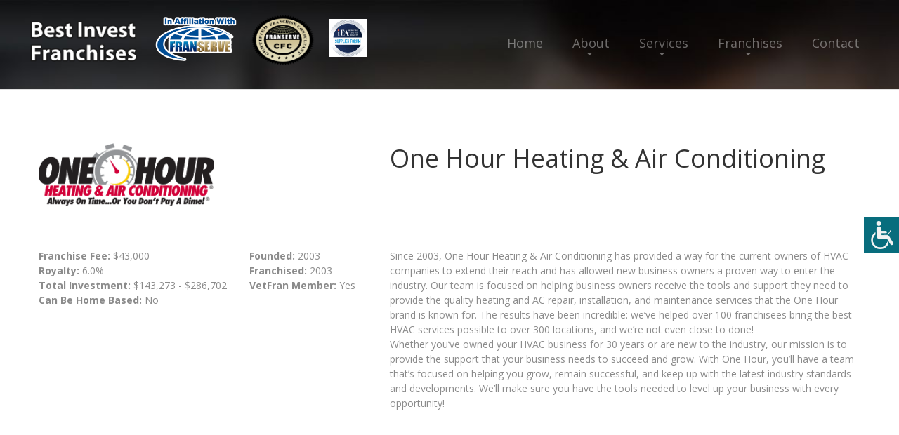

--- FILE ---
content_type: text/html; charset=utf-8
request_url: https://www.google.com/recaptcha/api2/anchor?ar=1&k=6LfLCr8aAAAAAACBhOrA7IFrk9ReihmNx-w5La4g&co=aHR0cHM6Ly9iZXN0aW52ZXN0ZnJhbmNoaXNlcy5jb206NDQz&hl=en&v=N67nZn4AqZkNcbeMu4prBgzg&size=invisible&anchor-ms=20000&execute-ms=30000&cb=tppedco0qr8d
body_size: 48821
content:
<!DOCTYPE HTML><html dir="ltr" lang="en"><head><meta http-equiv="Content-Type" content="text/html; charset=UTF-8">
<meta http-equiv="X-UA-Compatible" content="IE=edge">
<title>reCAPTCHA</title>
<style type="text/css">
/* cyrillic-ext */
@font-face {
  font-family: 'Roboto';
  font-style: normal;
  font-weight: 400;
  font-stretch: 100%;
  src: url(//fonts.gstatic.com/s/roboto/v48/KFO7CnqEu92Fr1ME7kSn66aGLdTylUAMa3GUBHMdazTgWw.woff2) format('woff2');
  unicode-range: U+0460-052F, U+1C80-1C8A, U+20B4, U+2DE0-2DFF, U+A640-A69F, U+FE2E-FE2F;
}
/* cyrillic */
@font-face {
  font-family: 'Roboto';
  font-style: normal;
  font-weight: 400;
  font-stretch: 100%;
  src: url(//fonts.gstatic.com/s/roboto/v48/KFO7CnqEu92Fr1ME7kSn66aGLdTylUAMa3iUBHMdazTgWw.woff2) format('woff2');
  unicode-range: U+0301, U+0400-045F, U+0490-0491, U+04B0-04B1, U+2116;
}
/* greek-ext */
@font-face {
  font-family: 'Roboto';
  font-style: normal;
  font-weight: 400;
  font-stretch: 100%;
  src: url(//fonts.gstatic.com/s/roboto/v48/KFO7CnqEu92Fr1ME7kSn66aGLdTylUAMa3CUBHMdazTgWw.woff2) format('woff2');
  unicode-range: U+1F00-1FFF;
}
/* greek */
@font-face {
  font-family: 'Roboto';
  font-style: normal;
  font-weight: 400;
  font-stretch: 100%;
  src: url(//fonts.gstatic.com/s/roboto/v48/KFO7CnqEu92Fr1ME7kSn66aGLdTylUAMa3-UBHMdazTgWw.woff2) format('woff2');
  unicode-range: U+0370-0377, U+037A-037F, U+0384-038A, U+038C, U+038E-03A1, U+03A3-03FF;
}
/* math */
@font-face {
  font-family: 'Roboto';
  font-style: normal;
  font-weight: 400;
  font-stretch: 100%;
  src: url(//fonts.gstatic.com/s/roboto/v48/KFO7CnqEu92Fr1ME7kSn66aGLdTylUAMawCUBHMdazTgWw.woff2) format('woff2');
  unicode-range: U+0302-0303, U+0305, U+0307-0308, U+0310, U+0312, U+0315, U+031A, U+0326-0327, U+032C, U+032F-0330, U+0332-0333, U+0338, U+033A, U+0346, U+034D, U+0391-03A1, U+03A3-03A9, U+03B1-03C9, U+03D1, U+03D5-03D6, U+03F0-03F1, U+03F4-03F5, U+2016-2017, U+2034-2038, U+203C, U+2040, U+2043, U+2047, U+2050, U+2057, U+205F, U+2070-2071, U+2074-208E, U+2090-209C, U+20D0-20DC, U+20E1, U+20E5-20EF, U+2100-2112, U+2114-2115, U+2117-2121, U+2123-214F, U+2190, U+2192, U+2194-21AE, U+21B0-21E5, U+21F1-21F2, U+21F4-2211, U+2213-2214, U+2216-22FF, U+2308-230B, U+2310, U+2319, U+231C-2321, U+2336-237A, U+237C, U+2395, U+239B-23B7, U+23D0, U+23DC-23E1, U+2474-2475, U+25AF, U+25B3, U+25B7, U+25BD, U+25C1, U+25CA, U+25CC, U+25FB, U+266D-266F, U+27C0-27FF, U+2900-2AFF, U+2B0E-2B11, U+2B30-2B4C, U+2BFE, U+3030, U+FF5B, U+FF5D, U+1D400-1D7FF, U+1EE00-1EEFF;
}
/* symbols */
@font-face {
  font-family: 'Roboto';
  font-style: normal;
  font-weight: 400;
  font-stretch: 100%;
  src: url(//fonts.gstatic.com/s/roboto/v48/KFO7CnqEu92Fr1ME7kSn66aGLdTylUAMaxKUBHMdazTgWw.woff2) format('woff2');
  unicode-range: U+0001-000C, U+000E-001F, U+007F-009F, U+20DD-20E0, U+20E2-20E4, U+2150-218F, U+2190, U+2192, U+2194-2199, U+21AF, U+21E6-21F0, U+21F3, U+2218-2219, U+2299, U+22C4-22C6, U+2300-243F, U+2440-244A, U+2460-24FF, U+25A0-27BF, U+2800-28FF, U+2921-2922, U+2981, U+29BF, U+29EB, U+2B00-2BFF, U+4DC0-4DFF, U+FFF9-FFFB, U+10140-1018E, U+10190-1019C, U+101A0, U+101D0-101FD, U+102E0-102FB, U+10E60-10E7E, U+1D2C0-1D2D3, U+1D2E0-1D37F, U+1F000-1F0FF, U+1F100-1F1AD, U+1F1E6-1F1FF, U+1F30D-1F30F, U+1F315, U+1F31C, U+1F31E, U+1F320-1F32C, U+1F336, U+1F378, U+1F37D, U+1F382, U+1F393-1F39F, U+1F3A7-1F3A8, U+1F3AC-1F3AF, U+1F3C2, U+1F3C4-1F3C6, U+1F3CA-1F3CE, U+1F3D4-1F3E0, U+1F3ED, U+1F3F1-1F3F3, U+1F3F5-1F3F7, U+1F408, U+1F415, U+1F41F, U+1F426, U+1F43F, U+1F441-1F442, U+1F444, U+1F446-1F449, U+1F44C-1F44E, U+1F453, U+1F46A, U+1F47D, U+1F4A3, U+1F4B0, U+1F4B3, U+1F4B9, U+1F4BB, U+1F4BF, U+1F4C8-1F4CB, U+1F4D6, U+1F4DA, U+1F4DF, U+1F4E3-1F4E6, U+1F4EA-1F4ED, U+1F4F7, U+1F4F9-1F4FB, U+1F4FD-1F4FE, U+1F503, U+1F507-1F50B, U+1F50D, U+1F512-1F513, U+1F53E-1F54A, U+1F54F-1F5FA, U+1F610, U+1F650-1F67F, U+1F687, U+1F68D, U+1F691, U+1F694, U+1F698, U+1F6AD, U+1F6B2, U+1F6B9-1F6BA, U+1F6BC, U+1F6C6-1F6CF, U+1F6D3-1F6D7, U+1F6E0-1F6EA, U+1F6F0-1F6F3, U+1F6F7-1F6FC, U+1F700-1F7FF, U+1F800-1F80B, U+1F810-1F847, U+1F850-1F859, U+1F860-1F887, U+1F890-1F8AD, U+1F8B0-1F8BB, U+1F8C0-1F8C1, U+1F900-1F90B, U+1F93B, U+1F946, U+1F984, U+1F996, U+1F9E9, U+1FA00-1FA6F, U+1FA70-1FA7C, U+1FA80-1FA89, U+1FA8F-1FAC6, U+1FACE-1FADC, U+1FADF-1FAE9, U+1FAF0-1FAF8, U+1FB00-1FBFF;
}
/* vietnamese */
@font-face {
  font-family: 'Roboto';
  font-style: normal;
  font-weight: 400;
  font-stretch: 100%;
  src: url(//fonts.gstatic.com/s/roboto/v48/KFO7CnqEu92Fr1ME7kSn66aGLdTylUAMa3OUBHMdazTgWw.woff2) format('woff2');
  unicode-range: U+0102-0103, U+0110-0111, U+0128-0129, U+0168-0169, U+01A0-01A1, U+01AF-01B0, U+0300-0301, U+0303-0304, U+0308-0309, U+0323, U+0329, U+1EA0-1EF9, U+20AB;
}
/* latin-ext */
@font-face {
  font-family: 'Roboto';
  font-style: normal;
  font-weight: 400;
  font-stretch: 100%;
  src: url(//fonts.gstatic.com/s/roboto/v48/KFO7CnqEu92Fr1ME7kSn66aGLdTylUAMa3KUBHMdazTgWw.woff2) format('woff2');
  unicode-range: U+0100-02BA, U+02BD-02C5, U+02C7-02CC, U+02CE-02D7, U+02DD-02FF, U+0304, U+0308, U+0329, U+1D00-1DBF, U+1E00-1E9F, U+1EF2-1EFF, U+2020, U+20A0-20AB, U+20AD-20C0, U+2113, U+2C60-2C7F, U+A720-A7FF;
}
/* latin */
@font-face {
  font-family: 'Roboto';
  font-style: normal;
  font-weight: 400;
  font-stretch: 100%;
  src: url(//fonts.gstatic.com/s/roboto/v48/KFO7CnqEu92Fr1ME7kSn66aGLdTylUAMa3yUBHMdazQ.woff2) format('woff2');
  unicode-range: U+0000-00FF, U+0131, U+0152-0153, U+02BB-02BC, U+02C6, U+02DA, U+02DC, U+0304, U+0308, U+0329, U+2000-206F, U+20AC, U+2122, U+2191, U+2193, U+2212, U+2215, U+FEFF, U+FFFD;
}
/* cyrillic-ext */
@font-face {
  font-family: 'Roboto';
  font-style: normal;
  font-weight: 500;
  font-stretch: 100%;
  src: url(//fonts.gstatic.com/s/roboto/v48/KFO7CnqEu92Fr1ME7kSn66aGLdTylUAMa3GUBHMdazTgWw.woff2) format('woff2');
  unicode-range: U+0460-052F, U+1C80-1C8A, U+20B4, U+2DE0-2DFF, U+A640-A69F, U+FE2E-FE2F;
}
/* cyrillic */
@font-face {
  font-family: 'Roboto';
  font-style: normal;
  font-weight: 500;
  font-stretch: 100%;
  src: url(//fonts.gstatic.com/s/roboto/v48/KFO7CnqEu92Fr1ME7kSn66aGLdTylUAMa3iUBHMdazTgWw.woff2) format('woff2');
  unicode-range: U+0301, U+0400-045F, U+0490-0491, U+04B0-04B1, U+2116;
}
/* greek-ext */
@font-face {
  font-family: 'Roboto';
  font-style: normal;
  font-weight: 500;
  font-stretch: 100%;
  src: url(//fonts.gstatic.com/s/roboto/v48/KFO7CnqEu92Fr1ME7kSn66aGLdTylUAMa3CUBHMdazTgWw.woff2) format('woff2');
  unicode-range: U+1F00-1FFF;
}
/* greek */
@font-face {
  font-family: 'Roboto';
  font-style: normal;
  font-weight: 500;
  font-stretch: 100%;
  src: url(//fonts.gstatic.com/s/roboto/v48/KFO7CnqEu92Fr1ME7kSn66aGLdTylUAMa3-UBHMdazTgWw.woff2) format('woff2');
  unicode-range: U+0370-0377, U+037A-037F, U+0384-038A, U+038C, U+038E-03A1, U+03A3-03FF;
}
/* math */
@font-face {
  font-family: 'Roboto';
  font-style: normal;
  font-weight: 500;
  font-stretch: 100%;
  src: url(//fonts.gstatic.com/s/roboto/v48/KFO7CnqEu92Fr1ME7kSn66aGLdTylUAMawCUBHMdazTgWw.woff2) format('woff2');
  unicode-range: U+0302-0303, U+0305, U+0307-0308, U+0310, U+0312, U+0315, U+031A, U+0326-0327, U+032C, U+032F-0330, U+0332-0333, U+0338, U+033A, U+0346, U+034D, U+0391-03A1, U+03A3-03A9, U+03B1-03C9, U+03D1, U+03D5-03D6, U+03F0-03F1, U+03F4-03F5, U+2016-2017, U+2034-2038, U+203C, U+2040, U+2043, U+2047, U+2050, U+2057, U+205F, U+2070-2071, U+2074-208E, U+2090-209C, U+20D0-20DC, U+20E1, U+20E5-20EF, U+2100-2112, U+2114-2115, U+2117-2121, U+2123-214F, U+2190, U+2192, U+2194-21AE, U+21B0-21E5, U+21F1-21F2, U+21F4-2211, U+2213-2214, U+2216-22FF, U+2308-230B, U+2310, U+2319, U+231C-2321, U+2336-237A, U+237C, U+2395, U+239B-23B7, U+23D0, U+23DC-23E1, U+2474-2475, U+25AF, U+25B3, U+25B7, U+25BD, U+25C1, U+25CA, U+25CC, U+25FB, U+266D-266F, U+27C0-27FF, U+2900-2AFF, U+2B0E-2B11, U+2B30-2B4C, U+2BFE, U+3030, U+FF5B, U+FF5D, U+1D400-1D7FF, U+1EE00-1EEFF;
}
/* symbols */
@font-face {
  font-family: 'Roboto';
  font-style: normal;
  font-weight: 500;
  font-stretch: 100%;
  src: url(//fonts.gstatic.com/s/roboto/v48/KFO7CnqEu92Fr1ME7kSn66aGLdTylUAMaxKUBHMdazTgWw.woff2) format('woff2');
  unicode-range: U+0001-000C, U+000E-001F, U+007F-009F, U+20DD-20E0, U+20E2-20E4, U+2150-218F, U+2190, U+2192, U+2194-2199, U+21AF, U+21E6-21F0, U+21F3, U+2218-2219, U+2299, U+22C4-22C6, U+2300-243F, U+2440-244A, U+2460-24FF, U+25A0-27BF, U+2800-28FF, U+2921-2922, U+2981, U+29BF, U+29EB, U+2B00-2BFF, U+4DC0-4DFF, U+FFF9-FFFB, U+10140-1018E, U+10190-1019C, U+101A0, U+101D0-101FD, U+102E0-102FB, U+10E60-10E7E, U+1D2C0-1D2D3, U+1D2E0-1D37F, U+1F000-1F0FF, U+1F100-1F1AD, U+1F1E6-1F1FF, U+1F30D-1F30F, U+1F315, U+1F31C, U+1F31E, U+1F320-1F32C, U+1F336, U+1F378, U+1F37D, U+1F382, U+1F393-1F39F, U+1F3A7-1F3A8, U+1F3AC-1F3AF, U+1F3C2, U+1F3C4-1F3C6, U+1F3CA-1F3CE, U+1F3D4-1F3E0, U+1F3ED, U+1F3F1-1F3F3, U+1F3F5-1F3F7, U+1F408, U+1F415, U+1F41F, U+1F426, U+1F43F, U+1F441-1F442, U+1F444, U+1F446-1F449, U+1F44C-1F44E, U+1F453, U+1F46A, U+1F47D, U+1F4A3, U+1F4B0, U+1F4B3, U+1F4B9, U+1F4BB, U+1F4BF, U+1F4C8-1F4CB, U+1F4D6, U+1F4DA, U+1F4DF, U+1F4E3-1F4E6, U+1F4EA-1F4ED, U+1F4F7, U+1F4F9-1F4FB, U+1F4FD-1F4FE, U+1F503, U+1F507-1F50B, U+1F50D, U+1F512-1F513, U+1F53E-1F54A, U+1F54F-1F5FA, U+1F610, U+1F650-1F67F, U+1F687, U+1F68D, U+1F691, U+1F694, U+1F698, U+1F6AD, U+1F6B2, U+1F6B9-1F6BA, U+1F6BC, U+1F6C6-1F6CF, U+1F6D3-1F6D7, U+1F6E0-1F6EA, U+1F6F0-1F6F3, U+1F6F7-1F6FC, U+1F700-1F7FF, U+1F800-1F80B, U+1F810-1F847, U+1F850-1F859, U+1F860-1F887, U+1F890-1F8AD, U+1F8B0-1F8BB, U+1F8C0-1F8C1, U+1F900-1F90B, U+1F93B, U+1F946, U+1F984, U+1F996, U+1F9E9, U+1FA00-1FA6F, U+1FA70-1FA7C, U+1FA80-1FA89, U+1FA8F-1FAC6, U+1FACE-1FADC, U+1FADF-1FAE9, U+1FAF0-1FAF8, U+1FB00-1FBFF;
}
/* vietnamese */
@font-face {
  font-family: 'Roboto';
  font-style: normal;
  font-weight: 500;
  font-stretch: 100%;
  src: url(//fonts.gstatic.com/s/roboto/v48/KFO7CnqEu92Fr1ME7kSn66aGLdTylUAMa3OUBHMdazTgWw.woff2) format('woff2');
  unicode-range: U+0102-0103, U+0110-0111, U+0128-0129, U+0168-0169, U+01A0-01A1, U+01AF-01B0, U+0300-0301, U+0303-0304, U+0308-0309, U+0323, U+0329, U+1EA0-1EF9, U+20AB;
}
/* latin-ext */
@font-face {
  font-family: 'Roboto';
  font-style: normal;
  font-weight: 500;
  font-stretch: 100%;
  src: url(//fonts.gstatic.com/s/roboto/v48/KFO7CnqEu92Fr1ME7kSn66aGLdTylUAMa3KUBHMdazTgWw.woff2) format('woff2');
  unicode-range: U+0100-02BA, U+02BD-02C5, U+02C7-02CC, U+02CE-02D7, U+02DD-02FF, U+0304, U+0308, U+0329, U+1D00-1DBF, U+1E00-1E9F, U+1EF2-1EFF, U+2020, U+20A0-20AB, U+20AD-20C0, U+2113, U+2C60-2C7F, U+A720-A7FF;
}
/* latin */
@font-face {
  font-family: 'Roboto';
  font-style: normal;
  font-weight: 500;
  font-stretch: 100%;
  src: url(//fonts.gstatic.com/s/roboto/v48/KFO7CnqEu92Fr1ME7kSn66aGLdTylUAMa3yUBHMdazQ.woff2) format('woff2');
  unicode-range: U+0000-00FF, U+0131, U+0152-0153, U+02BB-02BC, U+02C6, U+02DA, U+02DC, U+0304, U+0308, U+0329, U+2000-206F, U+20AC, U+2122, U+2191, U+2193, U+2212, U+2215, U+FEFF, U+FFFD;
}
/* cyrillic-ext */
@font-face {
  font-family: 'Roboto';
  font-style: normal;
  font-weight: 900;
  font-stretch: 100%;
  src: url(//fonts.gstatic.com/s/roboto/v48/KFO7CnqEu92Fr1ME7kSn66aGLdTylUAMa3GUBHMdazTgWw.woff2) format('woff2');
  unicode-range: U+0460-052F, U+1C80-1C8A, U+20B4, U+2DE0-2DFF, U+A640-A69F, U+FE2E-FE2F;
}
/* cyrillic */
@font-face {
  font-family: 'Roboto';
  font-style: normal;
  font-weight: 900;
  font-stretch: 100%;
  src: url(//fonts.gstatic.com/s/roboto/v48/KFO7CnqEu92Fr1ME7kSn66aGLdTylUAMa3iUBHMdazTgWw.woff2) format('woff2');
  unicode-range: U+0301, U+0400-045F, U+0490-0491, U+04B0-04B1, U+2116;
}
/* greek-ext */
@font-face {
  font-family: 'Roboto';
  font-style: normal;
  font-weight: 900;
  font-stretch: 100%;
  src: url(//fonts.gstatic.com/s/roboto/v48/KFO7CnqEu92Fr1ME7kSn66aGLdTylUAMa3CUBHMdazTgWw.woff2) format('woff2');
  unicode-range: U+1F00-1FFF;
}
/* greek */
@font-face {
  font-family: 'Roboto';
  font-style: normal;
  font-weight: 900;
  font-stretch: 100%;
  src: url(//fonts.gstatic.com/s/roboto/v48/KFO7CnqEu92Fr1ME7kSn66aGLdTylUAMa3-UBHMdazTgWw.woff2) format('woff2');
  unicode-range: U+0370-0377, U+037A-037F, U+0384-038A, U+038C, U+038E-03A1, U+03A3-03FF;
}
/* math */
@font-face {
  font-family: 'Roboto';
  font-style: normal;
  font-weight: 900;
  font-stretch: 100%;
  src: url(//fonts.gstatic.com/s/roboto/v48/KFO7CnqEu92Fr1ME7kSn66aGLdTylUAMawCUBHMdazTgWw.woff2) format('woff2');
  unicode-range: U+0302-0303, U+0305, U+0307-0308, U+0310, U+0312, U+0315, U+031A, U+0326-0327, U+032C, U+032F-0330, U+0332-0333, U+0338, U+033A, U+0346, U+034D, U+0391-03A1, U+03A3-03A9, U+03B1-03C9, U+03D1, U+03D5-03D6, U+03F0-03F1, U+03F4-03F5, U+2016-2017, U+2034-2038, U+203C, U+2040, U+2043, U+2047, U+2050, U+2057, U+205F, U+2070-2071, U+2074-208E, U+2090-209C, U+20D0-20DC, U+20E1, U+20E5-20EF, U+2100-2112, U+2114-2115, U+2117-2121, U+2123-214F, U+2190, U+2192, U+2194-21AE, U+21B0-21E5, U+21F1-21F2, U+21F4-2211, U+2213-2214, U+2216-22FF, U+2308-230B, U+2310, U+2319, U+231C-2321, U+2336-237A, U+237C, U+2395, U+239B-23B7, U+23D0, U+23DC-23E1, U+2474-2475, U+25AF, U+25B3, U+25B7, U+25BD, U+25C1, U+25CA, U+25CC, U+25FB, U+266D-266F, U+27C0-27FF, U+2900-2AFF, U+2B0E-2B11, U+2B30-2B4C, U+2BFE, U+3030, U+FF5B, U+FF5D, U+1D400-1D7FF, U+1EE00-1EEFF;
}
/* symbols */
@font-face {
  font-family: 'Roboto';
  font-style: normal;
  font-weight: 900;
  font-stretch: 100%;
  src: url(//fonts.gstatic.com/s/roboto/v48/KFO7CnqEu92Fr1ME7kSn66aGLdTylUAMaxKUBHMdazTgWw.woff2) format('woff2');
  unicode-range: U+0001-000C, U+000E-001F, U+007F-009F, U+20DD-20E0, U+20E2-20E4, U+2150-218F, U+2190, U+2192, U+2194-2199, U+21AF, U+21E6-21F0, U+21F3, U+2218-2219, U+2299, U+22C4-22C6, U+2300-243F, U+2440-244A, U+2460-24FF, U+25A0-27BF, U+2800-28FF, U+2921-2922, U+2981, U+29BF, U+29EB, U+2B00-2BFF, U+4DC0-4DFF, U+FFF9-FFFB, U+10140-1018E, U+10190-1019C, U+101A0, U+101D0-101FD, U+102E0-102FB, U+10E60-10E7E, U+1D2C0-1D2D3, U+1D2E0-1D37F, U+1F000-1F0FF, U+1F100-1F1AD, U+1F1E6-1F1FF, U+1F30D-1F30F, U+1F315, U+1F31C, U+1F31E, U+1F320-1F32C, U+1F336, U+1F378, U+1F37D, U+1F382, U+1F393-1F39F, U+1F3A7-1F3A8, U+1F3AC-1F3AF, U+1F3C2, U+1F3C4-1F3C6, U+1F3CA-1F3CE, U+1F3D4-1F3E0, U+1F3ED, U+1F3F1-1F3F3, U+1F3F5-1F3F7, U+1F408, U+1F415, U+1F41F, U+1F426, U+1F43F, U+1F441-1F442, U+1F444, U+1F446-1F449, U+1F44C-1F44E, U+1F453, U+1F46A, U+1F47D, U+1F4A3, U+1F4B0, U+1F4B3, U+1F4B9, U+1F4BB, U+1F4BF, U+1F4C8-1F4CB, U+1F4D6, U+1F4DA, U+1F4DF, U+1F4E3-1F4E6, U+1F4EA-1F4ED, U+1F4F7, U+1F4F9-1F4FB, U+1F4FD-1F4FE, U+1F503, U+1F507-1F50B, U+1F50D, U+1F512-1F513, U+1F53E-1F54A, U+1F54F-1F5FA, U+1F610, U+1F650-1F67F, U+1F687, U+1F68D, U+1F691, U+1F694, U+1F698, U+1F6AD, U+1F6B2, U+1F6B9-1F6BA, U+1F6BC, U+1F6C6-1F6CF, U+1F6D3-1F6D7, U+1F6E0-1F6EA, U+1F6F0-1F6F3, U+1F6F7-1F6FC, U+1F700-1F7FF, U+1F800-1F80B, U+1F810-1F847, U+1F850-1F859, U+1F860-1F887, U+1F890-1F8AD, U+1F8B0-1F8BB, U+1F8C0-1F8C1, U+1F900-1F90B, U+1F93B, U+1F946, U+1F984, U+1F996, U+1F9E9, U+1FA00-1FA6F, U+1FA70-1FA7C, U+1FA80-1FA89, U+1FA8F-1FAC6, U+1FACE-1FADC, U+1FADF-1FAE9, U+1FAF0-1FAF8, U+1FB00-1FBFF;
}
/* vietnamese */
@font-face {
  font-family: 'Roboto';
  font-style: normal;
  font-weight: 900;
  font-stretch: 100%;
  src: url(//fonts.gstatic.com/s/roboto/v48/KFO7CnqEu92Fr1ME7kSn66aGLdTylUAMa3OUBHMdazTgWw.woff2) format('woff2');
  unicode-range: U+0102-0103, U+0110-0111, U+0128-0129, U+0168-0169, U+01A0-01A1, U+01AF-01B0, U+0300-0301, U+0303-0304, U+0308-0309, U+0323, U+0329, U+1EA0-1EF9, U+20AB;
}
/* latin-ext */
@font-face {
  font-family: 'Roboto';
  font-style: normal;
  font-weight: 900;
  font-stretch: 100%;
  src: url(//fonts.gstatic.com/s/roboto/v48/KFO7CnqEu92Fr1ME7kSn66aGLdTylUAMa3KUBHMdazTgWw.woff2) format('woff2');
  unicode-range: U+0100-02BA, U+02BD-02C5, U+02C7-02CC, U+02CE-02D7, U+02DD-02FF, U+0304, U+0308, U+0329, U+1D00-1DBF, U+1E00-1E9F, U+1EF2-1EFF, U+2020, U+20A0-20AB, U+20AD-20C0, U+2113, U+2C60-2C7F, U+A720-A7FF;
}
/* latin */
@font-face {
  font-family: 'Roboto';
  font-style: normal;
  font-weight: 900;
  font-stretch: 100%;
  src: url(//fonts.gstatic.com/s/roboto/v48/KFO7CnqEu92Fr1ME7kSn66aGLdTylUAMa3yUBHMdazQ.woff2) format('woff2');
  unicode-range: U+0000-00FF, U+0131, U+0152-0153, U+02BB-02BC, U+02C6, U+02DA, U+02DC, U+0304, U+0308, U+0329, U+2000-206F, U+20AC, U+2122, U+2191, U+2193, U+2212, U+2215, U+FEFF, U+FFFD;
}

</style>
<link rel="stylesheet" type="text/css" href="https://www.gstatic.com/recaptcha/releases/N67nZn4AqZkNcbeMu4prBgzg/styles__ltr.css">
<script nonce="Jpg_EqQf3DnsrIX3KjsP6g" type="text/javascript">window['__recaptcha_api'] = 'https://www.google.com/recaptcha/api2/';</script>
<script type="text/javascript" src="https://www.gstatic.com/recaptcha/releases/N67nZn4AqZkNcbeMu4prBgzg/recaptcha__en.js" nonce="Jpg_EqQf3DnsrIX3KjsP6g">
      
    </script></head>
<body><div id="rc-anchor-alert" class="rc-anchor-alert"></div>
<input type="hidden" id="recaptcha-token" value="[base64]">
<script type="text/javascript" nonce="Jpg_EqQf3DnsrIX3KjsP6g">
      recaptcha.anchor.Main.init("[\x22ainput\x22,[\x22bgdata\x22,\x22\x22,\[base64]/[base64]/[base64]/[base64]/[base64]/[base64]/YihPLDAsW0wsMzZdKTooTy5YLnB1c2goTy5aLnNsaWNlKCkpLE8uWls3Nl09dm9pZCAwLFUoNzYsTyxxKSl9LGM9ZnVuY3Rpb24oTyxxKXtxLlk9KChxLlk/[base64]/[base64]/Wi52KCk6Wi5OLHItWi5OKSxJPj4xNCk+MCxaKS5oJiYoWi5oXj0oWi5sKzE+PjIpKihJPDwyKSksWikubCsxPj4yIT0wfHxaLnUseCl8fHUpWi5pPTAsWi5OPXI7aWYoIXUpcmV0dXJuIGZhbHNlO2lmKFouRz5aLkgmJihaLkg9Wi5HKSxyLVouRjxaLkctKE8/MjU1OnE/NToyKSlyZXR1cm4gZmFsc2U7cmV0dXJuIShaLlU9KCgoTz1sKHE/[base64]/[base64]/[base64]/[base64]/[base64]\\u003d\x22,\[base64]\x22,\[base64]/K19+woIMw7/CgMOQw73DoSMia2FqIylVw41Fwowvw5wGWsKUwoZbwrg2wpDCvcOnAsKWMDF/TQ/[base64]/[base64]/wpHDhQkDw6VlwrvChiU9wpDDo8Oyw4pEOMKMYcOhVhfCkRBbXlo1FMO8V8Kjw7gJC1HDgTfCg2vDu8OHwrrDiQojwqzDqnnCnDPCqcKxGsOPbcK8wo/DkcOvX8Kww5TCjsKrFsKYw7NHwokLHsKVFsK1R8Okw686REvCs8Onw6rDpmVGE07CsMOlZ8OQwopRJMK0w6DDhMKmwpTCuMK6wrvCuybCn8K8S8KVM8K9UMOQwqAoGsOowrMaw75/w5QLWWPDjMKNTcOUDRHDjMKqw4LChV87wqI/IEI4wqzDlQPCucKGw5k/wplhGnTCm8OrbcOAVCgkHMOCw5jCnlnDtEzCv8KhWMOuw4xJw7fCjRkew7gEwoDDkMORUxYSw6ZnGcKMHsOtHBpgwrHDhMOaWyJOwo7Cr3Ygw7ZTFcKzwp9twrkSwqAsEMKWw48jwrMwVTZKUsOHwpw7wpDCuEwOLHvDkytFwo/DmcOHw5Arwo3DtVVCasOsdcKHTkkGwowXw7/Ds8OxHcOqwoI5w48FZMKOw6UraDhFBsKjAcKaw57Dm8O5bMOafiXDnFRUMBgmQENmwrPCisOUM8OXa8Okw6jDpmfCtkfCpjZTwrtDw4PDjVouPD5JVsOUej8kw7zCkX3Cv8KMw49swr/[base64]/Do8KLw7jCk8O+EyINe25OwqXChsOYKQHDvhlMw4jCrm5EwrTDrMO+ZkPDmSLCtFvCpgDCl8KAQsKAwqMwOMKlXMOsw5AXX8O9wrNkGMKHw6d4RRHCi8K4Y8O5w6FVwplJLMK6wojDqsKuwpvCg8O8URtwcH1NwrcQVFnCplAmw4bCnkEQd3nCmsKRHw17A0/DtsOcw5sZw77Dt2rDrHbDuRHCpcOZVk1/[base64]/Dm8OXB0nDg3AdMQ/[base64]/w6pYEwbCu8Kzw7bCowV6BcK4worDqGHDoMKsw7QAw6F9NHLCpsKTw6/Dg1XCsMKkeMOqOTJzwoXCijEwcwwmwqFiwoDCl8O0wo/Di8O0wpPDhU7Co8KHw5M2w7oUw6RCEsKOw6/Ci3/ClyTCuCZpD8KXNsKsCVYxw64GXsO+wqYRwoZefMKQw6sMw4dzfsOYw45QLMOLQMOew4wewpY6GcOnwrRPRStaWFR3w441BRXDv1NZw7rDp0bDksK+cR3Cr8KBwrfDkMOwwoJPwo5vPREyDjN4IcOkwr0eREo/wopaXsKWwr7Dl8OESi/[base64]/[base64]/[base64]/woXCnMK1G8KMWMOsPnsDw4bCjAIRITAJwr7CvgLDhsO2w5/Dk3/CtsORez/CocK7C8KLwq/CsAh8QMK/ccOpecKkMcOUw7jCnHPChcKhfHcswrRjCcOgTHZZJsKxLcOnw4jDnMK8w4PCsMKmFcKSczJdw6rCosKrw7ZvwrTDszTCr8K/wpvCtgnClBTDsAx7w5TCmXBcw5TCgRLDu2hFwo/[base64]/CtT/DusKDWcO+wq7CnUPCuVDCom/CnSxaCMK3wo3CoXopwpFCw7zCh39CIUwuFiFawoLDvw7DqsOZSD7ChsOZSj9ewrwFwo9hwoNywpnDs1Mbw5LDrwDDhcODFUbDqg4XwrbDjhw+Nx7CgB0rYsOsTkLCg0Eqw4fDlsKcwpkeW1PCkEI3DMKhFsOpwq/DmRfCrnvDlcO5Q8KMw6XCs8Oew5F/MCrDsMKuZMK+w7FRN8Kdwo89wrXCoMKDOcKRw7kGw4A/JcO2U0jCi8OewoNMw7TCjsKww7bDlcOXPRPChMKrNxHCg3zCgmTCqMKbw5kCZMOPVkZmOyM7ZFMCwoDCp3QrwrHDh3zDmcKhwqNYw4/DqHsdCFrDhEUNSkvCmQ1ow4wrOm7CiMObwo3DqDl8w5dNw4bDtcK4wqDCknnCsMOowqQSwozCuMOvTMKEMg8gw4E/JsK2e8KTZXpAaMK8wqjCqBbDp21Vw51HEMKEw63DisKGw6JbZsO2w5fCg3zCrXIaAFMYw7kmVmLCrcO9w7BALy97XkENwrlhw5o0AcKiMAt7woVlw5ZSd2fDucOjwoYywobDrk8pcMObNiB5fsK/w73DmMOMG8KFCcOjScKMw5k1NStWwq5TfE3CsTXDpsKmw78zwoZqwqYqJ3DClMKIXzMXwo/[base64]/CojEXCcOaH8Oww6XDjQcIw47DggfDtTvChXvDkEfCjCjDqsK7wqwjSsK7fF3DthbCs8OLX8OVFl7Dv0bCjE3DsSrCmcOQJiRtwpNYw7LCvMKGw6nDqnrChsO7w7DCr8OPeTTCsHLDoMOyEMK9f8OVeMKnc8KIw7LDm8O0w79odk/CkA/CgcOLEcOQwpzCr8KPK2AbAsOHw4RdLgUmw5g4DAjDnMK4NMKRwoVJUMKPwqZ2w4/DgsKtwrnDgcO/[base64]/CncKtVMK/By3DiMOYHHXCn8O2wrHCm8Kpw6l3w4PCnMOZUsKxFcOcZCHDrMKNVsO3wrs0QC54w6/DgMOgKkkrP8O4wr0awobCrMKEMsOYwrVow4Mjc2Nzw7Vvw4RZLzFgw5INwp7ChsK1woXCisOhVHvDpEXDksKWw5I9wohKwq4Ow6Y3w6l+w6XDt8ODPsKUfcOiKEI4wo3DhcK+w5XCp8OmwpxKw43CgcOyaRAAD8KzBcOrHHEDwqDDhMOdLMOuXhQxw7LCuU/CmXBQCcKgTRFnwpzChcKZw4LCkUFdwrMsworDliPCow/CocOWwoDCuQ9saMKgwqrCvxXCggAfwrtlwofDvcOJIwkww4grwobDksOgwoJ5B03DncOhHcOmKsKYPGUAbQMRHMOjw4gyIjbCpsKIaMKufcK0wpDCvsOywqtbPMKeF8OHO399KMO7UMK+RcKHw4JPAMKnwpfDp8O7dlTDi13DjMORSMOGw5Eyw4jCi8O3w4LCnsOpLk/DpcK7MErDnMO1w7zDkcOFHnfCg8KpLMK7wqUzw7nCr8O6cEbClWcmesOHwqHChgLCpUpacGDDiMOjRXPCkCLCicO1JAc4Ck3DnwPCi8K+LQvCp3HDmsKtT8Obw7xJw73DlcORw5JOw6bCq1JLw7vCgU/CrArDssKJw7FbTnfCh8KCw5DDnCbDksKgVsO4wq0of8ONBXzCsMOOwrzDskfCmWp7wp9tMCYmZGkYwotewqPCrWFYM8Khw4tmU8K5w6vCrsOXwqnDvUZgwpUtw4ssw5F1RhzDsis2C8KiwpPDmifCixVvJFPCpMO1PsKYw4TDpVjDtnFAw6hDwq/[base64]/CsKLRCMKwoLDoMK0wrTCl2HDs8Opw7x1woslVUZZwoUNGTZcRMKPw4bDuTnCtMOtBMKmwqlRwpHDsiJuwp7DjsKswrxIKsOmX8KhwpJNw4/Ci8KCJMK6FCQrw6IOwp/[base64]/CEXCvynCtcKMH8O5w4HDm1rDsDPDsCR+OMOfw7DCmhdhaQDCmMKNLsO4w4Rqw60iw6TClMKhTXIFI09MG8KwA8OSOMOgZcO8cgs6CjhrwoJYY8KFe8KSM8O+wo3DgMKww78rwpbCtTo9w64aw7DCv8KrP8KBPXscwrvDpikaIxJJOzRjw5xEMsKyw7zDkjfDhwvCvU8/NMOkG8KJw7nDvsKcdD7Dr8Kce0HDo8OCR8OPVSFsIsOqwojCscKWwpjChCPCrMOLIsOUw4HDqMKtPMKaH8KrwrZjF2FFw77Cml3Dv8OlZkjDjk/ClGg3woDDiDRIPMKnwqPCqXvChTB8woUzw7LCiQ/ClzTDj1XCqMKYVcOWw6VuWMOGFW7CpsO0w4vDulYiHMOCw5nDvFzCrS5IA8KcMSjDhMOJLxjChzfCm8KbAcOCw7cjHwbDqB/CqB8YwpbDnmrCi8OTwrBUTDttYSp+BDhRGsO6w50Jb0jDusKWw7fDiMOOw73DnmrDosKDw4/Do8Oew7MHQXfDv0oVw4jDlMKLHcOsw6bDtQfCh2Qrw4YiwoRSQcOIwqXCu8OCZxtuDDzDripwwoTDocKswrwiNH/Ck2h/w4V/fMK8w4fCijM2w51cY8O/[base64]/woACBcOqdxYnSQgiesO0w4XDmsOiwrLCrMOgw7F3wrFwbAHDmsKzZRLCkRoFwplcccKfwpTDjsKFwpjDoMOMw4kmw444w5/DvsK3EcKowrPDs1pES23Cj8OEw5Zcw78kw5Aww6jCs3s8SBhJW30QdMO8V8KbCMKBw5nDrMOULcO7wowdwq9Sw5sNHV7CmhEcUSLDnxrCscOQwqXCkGwUfsObw4vDiMKLScOUwrbDuQtWw6/CnVgHw4R+PMKnFhjCm3tOZ8KiIMKKHMOuw7AywoMMfsO7w6fCg8ORTkHDmcKSw5zDhcKZw7hEwoh2DA4wwovCvDs0FMK4AcKhZcO9w75VcRPCv3NRQ0lewp7Ci8KUw65JScKLISFNfwt+ZMKGYlMRZcOUUsO6SUpYTsOuw6zCg8O1wp/CqsOVZQ7CscKUwqbCmD03w6wEwp/[base64]/Co8ONwq5Uw7J1Xx8Hw6vCsMOACMOEw61JwoLCk1vCtAjCpcOAw4/CvsO7UcKnw6EEw63Cu8Kjw5NAw4HCuyPDhDzCsWpJwrPDnXHDqR8xC8KLGMOrw4UJw5LDm8OdUcKyFEZKdcO9w4HDpcOiw5LCqsKiw5HCgcO0GsKHSzTDlE7Di8O1wp/CucO/w7HCq8K0DcOYw6ktV2tFO0bCucObasKTwoJYw7tZw4fDmMKBwrQcw6DDmMOGXsOiw7gyw4ghEcOWazLCnX/Co1NBw4fCisKZMHjCrkFII0nCosKaasKIwpB/w6jDvMOfDwZwA8OsFktmSMOBWVLDniVhw6/Cq3RKwrDCpAzCvAQLw6dcw6/[base64]/DmcKQwqRYwq8hP8KUEmLChMKvwpLDqyUgCHjDm8OFwqEuGXbDq8K5wqxRw7vCucKNJCQhXsKMw5J0woLDsMO0PcK5w57CvcKTw61/XHhKwqrCkDHDm8KpwqzCvcKuE8ORwqzDrhB0w5nCjkUewobDjkUvwq1fwqbDlmRpwq45w4TDkMOyRyXDtW7CozbCjiEnw7/DmGfDkQPDjWXClsKxwo/CgWMWNcOjwrfDnhVqwo/Dgj3Chn/DtMKqSsKvY23CrsOrw6/Dok7Dhho3woJAw6XDpsKbFMOcRMObecKcwq1Ww542woglwo9twp/Clw3CisKvwozDicO+wofDucOxwo5uGhLCvFtAw7EfB8OfwoFgE8ORMj8Swp8/[base64]/RR3ClDIVNnYBw5JIw6TChMORUhhyw6oYRwssZH5MBxHDuMKMwonDm2jDr3NmOz9HwovDnTbDgh7CgcOkWn/CrsO0PkTCvMOHMD8aUgZcOik+PmLCojVxwqAcwqctK8OKZ8KzwrLDqC4VO8O1REXCjcO+woXCh8O0wozDr8OKw53Dr1zDksKnNsOCwrtEw5zCh1zDl0TDh3EBw51DVcOQOk/DqMKpw4twRsKZMELCmzQww6XDgcO2S8KJwqRdHcO4wpBOesOmw4EwFsODH8O6fABHw4jDuAbDjcKRN8KJwpPCmMKnwoBnw6bDqE3Cp8K/w5nDhmnDucKzwo9Iw4fDjxgHw6xjXiDDgsKFwr/[base64]/Drxwmw4bCiTXDlsO8ZMObMgJJw6LChCUdw7NhS8KoEXbDr8KBw5MgwpbDvMK8c8Ouw5QBNcKFeMOAw7gXw4sCw6nCs8K/woYhw6zCisKMwqzDgsOfCMOvw7AvQFBMUMO9SXzCg0PCujHClMKTdU8Pw7tzw6xQw6DCiy1kw6zCtsK7wqUFPMO/wr3DhBUywrxWbF7DikQhw50MNANNHQnDiz5YYlQWw7pJw5YUw6bClcOAwqrDiETDgWopw4XCpzkVcBPDhMKLSSdAw4RDQw7CpcOAwonDoUbDncK/wqpww5jDgcO5VsKnw783wonDmcOsRMKpLcKqw4PCrzPCpMORccKDw41Jwqo+RMOJw4EtwoU1wqTDsT/DrUrDnV9kIMKDX8KbeMKuw7hSWklSesKGRTfDqjhaJsO8wos/AkEEw63DiTDDrMKRGcKrw5rDq2nCgMOFwqjCiT8XwobCjnPDmsOPw7Bzb8OJNMOKwrDChWdIAsKKw60gUcOUw4ZMwothJlVVwrrCp8OYwoodT8O9w6PCkSlnRcONw5c3N8KcwoVTQsORwoTCgGHCm8OVF8Occ1/DuyUYw7LCu2LCqGQxw7QnSAwzLTRJwoRpYBwpwrTDjRUNG8OzacKCIRB5CRrDmsKUwqd8wp/Duj4RwqHCsQ1QGMKPFMKfa0vDqVvDvMK0QsKowrbDp8ODBsKnSMKRCTAKw5ZYwqnCoh9JdMOewq4TwoHCnMKJFi7DiMOvwrBxMiTCqyBTw7bDkFDDnsOfHcO5csKcRMONHjTDkEIkS8OzZMObwofCnUt3KsKZwr9oKFPClMOzwrPDt8OgPXRrwr/Cil/[base64]/[base64]/w7c0w6bDtsKBG8OhUMOcw4xAAjtTw5cBHxXClkpBMVTDtT3ClsK9wrPDk8OXw6NAJGTDm8Khw7/DjVhUwpcCUcOdw6HDsEfDlQReP8KBw7AHLwczOcO7csOHKg/ChQvCojUSw6rCrkZtw5XDlQhTw5vDqhZ5UxAZUSDCjMOBHzROcMKJIzMBwokLHiwkZFx8FFs/w6nDh8K+wpfDpWnCoBtTwqR/w7jCmUTDu8OnwrQwU2ouD8O7w6nDugxlw7HCvcKqWHHDv8KkF8KAwo5VwoDDiGxaEgwmPx7CmEF5L8Olwowiw5hOwqlAwpHCn8O0w65NUF00HsO+w6lKNcKiTMOPEjrCpUAKw7XCuF/DiMKTaG/DssOvw5DDtVI/w43DmsOBe8ODw77DoEIpcSnCn8KKw6TCtcKIEwFsShwfVsKvwpDCj8Kow6/CnlHDnCzDhcKZw7fDvFd1ZMKLZsO7TAB6fcOAwosxwrcuSnLDn8OAcTxRMsKFwrPCmkhhwqt6DHAAQArCnD7CjsKDw6bDh8OyEifDl8Ktw4DDqsOsLhJlL0LChsOEYV/CtDwhwrtBw45VCF/DlMOrw6x3REZJBsO2w55iAsKWw7pzP0JNASDDvXwkC8O7wpg8w5HCuXrDvsKDwqJnScO4fnlqcg4jwr7DksOwW8K+w6/CmDhMUkvCgGkjwrBuw63CqFBkUhpPw4XCrQM+Q2ATI8OWMcOewoYQw6DDmSrDvksPw5/DuSkPw6XCjgMWGcKTwrEYw6TDmsOOw47CgsKPLsOqw6XDulUnw795w75jPMKBGMOawrAqTMKJwq4+wpNPbMO/wos9Iz7DgsKMwoonw5wnHMK4IsOlwrrCv8OwfD5/WhrCsVnChyvDr8K+WcOAwovCscOYOiEBB0/CsAcNKSt+NsKHw6Q3wq4acm4fZMOXwqIlVcOTw4F2TMOGw5s9wrPCpy/[base64]/[base64]/[base64]/CuHxEfcO/w59NH8ObY2MOwpHDt8KgYHBjSsOzBsKrwo3CrizCqgMwN3hkwobCmlLDvWPDgnYqWxtRwrXChk7DssO/[base64]/Dj8KVYi7CiWcGG2htPXXDsnTCosKlQcKhCMOQRHHDowjCkn3DgmNHw6IDZMOKAsO3wpbCinE4YlrCgcO/HAVaw5hwwosAw5djRwoAwpE4PXvCsyfDqWENwpjCn8Klw4ZDw7LCt8O2OXwsC8K3TsOSwplpUcK/w5JeFVs6w6rCrRUxQMOEecK4IcKNwq8yZ8K0w4jDt31QBB0XU8OCAcKSw49UMkrDlVkjKsK/wpjDiVPDnTF+wp3DpSvCk8KYwrbDuR4qRUVYEcKcwoMvCsKWwoLDmsK8wr/Dvh0iw6pFclJ4JsOMw4rCrUcwf8Kbw6DCi0JuDmPCkm81SsOjF8O0SADCmMOzbcK4wrAfwpTDiivCkQxFJgpCNknDtMOMFEPDi8KABcKLJ28YBsOCw6QyHMKqw5Mbw47DhRLDmsKsV2DDgy/[base64]/[base64]/[base64]/Dl1jDsMKlwqJ6wrZjwojCkH12LVVUw6NveB3ChT40Sy/ChhHCt0pLAB0FHQvCusO9P8OseMO5wp3Clz/[base64]/w6RSw6A+w5NoQ8ODw7zDm8Kpw5sSecOSLE3DrTLDrcORwp3Ctl/CuWvDrMKOw6vCtyTDpCbDqDjDrcKZw5vCisOCDcKGw4ggJcK+VsKeG8O4D8KPw5www4oew4LDhsKawr1+LcKCw43Dkh5GQ8Klw7hIwokEwplLw5prUsKjJMOvG8OZGRAoRhxmXgbDkQDDk8KrI8OvwohyRwY1fMOZwpnDmBrDlFkLLsK1w6/CgcO/w77DvcKJDMOcw4rDowvCkcOKwo3DhEIhJcO0wopDwr4TwpxTw781wpppwo9YHVx/PMKvX8KGwrRgOcKswp3DvcOHw6DDgMKPNcKICCLDusK0WyFnBcOYI2fDq8KZScKIQj5dVcOAJWtWwqLDoRV7XMK7wqRxw4/DmMKAw7vDrcK4w5zDvSzCh17DisK/OSZEXQQJw4zCjHTDshzCmnLChMOsw70ww5V/w71fXGxIcRDCrgUgwq4Cw40Iw6DDhifDvyjDscKuMG5Ww6DDlsOtw4vCpQ/[base64]/CiCcrG37CpVTCnMKGw4rCqgXDgFo2OAIAHsKCwq13wqXDh8Knwq3DomnCpFRXwq8kJMK6wp3DrMO0w6XChCFpw4BjOsONwrLCp8OHZlsawp4qCsOvRcK9wrYMfCHCnGIlw6/[base64]/[base64]/CqDfDmHo6SEvDmsO0ecKXw7sow7F5FsK4woPDvCHDoxB+w6sPfMOMXcK1wpzCqlNBwr5WeQ/Dl8Kkw5/[base64]/CisORJwIZOMKOKsKlbkIiJkPDqA8KwoRTeXvDgsKBLcOFCMKDwoM2w63CmSJ7woLCvcKQbcONEizDjsK3wqFYeyXCksKMdTFJw7EUK8OKw7USwpPDmBfChlfCtELDjsK1NMOHwqjCsy7DkMKSw6/ClW52asKTfcKMw6/Dp2fDj8K2T8K7w5PDlMKTDlsEwqrCq3jDrwzDo2R7W8KnTChAEcK4woHChcKXaVnCrhHDlC/[base64]/w4EsKFvClMKOD8KowrkfWETCiRHCkQfDhsKfwpbDugR4BQlaw4FZKmvDmAUiwpcCBsKFw6zDhnTCvsKgw4p7w6LDrcKJacKsY27Ci8O5w5bDjcOTUsOWwqLCpsKiw4BVwqU5wrBpwrjClMOSw7IKwojDt8OZw5PClCZcQsOrYMKhbG/DmzY9w4vCpyUow6jDpzIwwpkew4PDqwbDpjhRCcKSwpRlOsOwG8OlHsKOwrByw5rCqkrCl8OJCmo/EC/[base64]/w50MC8OPJFRkwoDCqE/CignDu8KLBMOdwq3DtmdEX3rCmXDDoHjCknIRdCzCgsORwoAfw6/DuMKeVSrCkgp1NWzDg8Kywp3Dr03DssO+QSTDjsOALHFPw5dqw6vDpMOWSWXCosOlEz0YU8KGbgjCmjnDtMOzNV3CsRsMI8Kpw7jCvsKafMOpw6vClB4Qwo5Qw6k0IDnDksK6K8KFwq4OJXZgbAZaJ8OeIyZfDzjDnTUKFEk7w5fDri/Ch8ODw7DDtsOpwo0IHBDDlcKEw5sQGQ7DssOrATJ4w54uQkh9b8O5w7bDvcKjw59uw5dwRRzCpgMPFsK9w74FScKHw5IlwoN6RsKRwrcPMwM5w51gdMKBw6l/wp3CiMKFIxTCtsKzRjkDw5c/w79vRSjDtsO3GFvDkSxODT4WRAwawqJRW2rDvgvCqsK3M3M0OsKzB8ORwpk9UVXDvlvCqSE5w4cpE2XDm8KNw4fDqGnDrMKJZ8Oww7R+DytIaRvDrnkBwonDuMKFWAnDgMO0bwJoPMKFw7fDrMKJw5nCvT3CpcOqKFfCocKCw4wJwq/Cm03Cu8OOK8O/w7EZPHM2w5bCmBhkRjPDqV8RYh8gw6Aow43DvcO1w6VOPDA8cxU6wonCknrDvjkRF8KMUyzCmMOEMy/[base64]/w4Mcwp/Cm8OacV0KwobCu2TCgiPChEQUVRhBTR8awqfCnsKvwoQjw7fCocKbMV7Dr8K3aBfCuFTDuG3DjQoMwr4Ew5bCikldwp/CjkNAfWTDvyMsVRbDhhtxwr3CvMO3SMOCwrvCmMK4PMOuc8Kuwrlew4FZw7XCpjLCl1EiwofCohRJwpjClizCksOKDsKgVE1WRsO8ZiBbwrHCrMKQwr5bQ8K9BXfDlmTCjQfDgcKRSBN8SMKmw4vCtQLCvsOmwqDDmHoSZm/Cl8OZw7LClMOswqrCuRBDwoHDkMOxwrITw7gOw4UzN3oPw6LDiMKkKQHCk8O8dS/Dq2vDjcOhH29owosmwpdFw5VCw7TDmyEvw7ssF8Odw5ZrwrPDpw9QU8O2wr3DtsORFsOvbRJJdW5HXC/[base64]/w6bDi3XCiXHDpG9gO8KXe8OJG8ORw6dSOzdbw7R3Zx1QY8KleCw5dcKMWXstw4nCpTEKIwtmIcO6w58+QmDCvMOJIsOAwpHDtjNRSsOUw6w3VcOVHxp8wrZnQA3DocOwR8Onwp7DjHHCpDUDw6B/VMKBwrPDgUdaWMOPwqpLEcKOwrB7w7HDlMKuNCXDi8KCeUTCqAIJw6kvbMKZU8OdO8KVwogow7zClCBxw5UnwpoGw7Yow59zeMK/Znpawp4/w7tuMADCtMOFw47DkSUjw6xHVMOZw4fCusKrdgUvw5TCrnLDkxLDhsKuOAUYwqvDsGhaw4nDtidRTRHDu8ODwo5Iwp3Cr8ODw4c/[base64]/Dr8K4woEGw73CqWLDqMOwwo9eNx/ClsOCSkTDuXNtQULCsMO+C8K9X8Ogw5ViH8KZw4VtQk94OQ7CvgIkMBFaw5t6dkpVcBA0VEo4w54Uw58UwoQYwpjClRkhw5INw4NybcOPw7JDJsKeMsOYw7ZQwrBZXw4QwoRIIMKZw50+w5fDnE1Mw4hGZsKeXRlJw4/CsMOdX8OxwrIPMioDCsKjDXLCixdcwrTDqMOkF13CtiHCk8O+KsKlUMKbYMOpwqPCjUpnwpwfwqXDhXPCnMOjIcOJwpPDm8O+woYIwplFwpo9NgTDpcKfE8K7O8OmcW/[base64]/[base64]/Dl2TDqw7CnBzCosOPw6/DqsK5MUtDGjFuCQ3ClsOuw6TCtcOOwoTDpcOJEcKrHGp1JUlpwqE/IcKYCQHDj8OCwrQjw7nCiX5FwozCqMKUwrrCiznCjcOTw63DqcOTwp1Nwoc8B8KBwpPDnsKNM8O6MMKlwp7ClMOBEG/[base64]/CncKow7FGwroZw7TDlcO6wpjDuS1ew4wqw7cbc8KyWcO6aBwxD8Ktw47CkiBeVnLDnsOrbS8kDcKybjUywp5JUVrDvcKJAsK1RCHDm3XCtgwSMsOWwoQJVgUqPFLDpMK4BkLCksKSwpJDOsOlwq7Di8OKCcOkOMKfw47CmMK4worDizRtw7/CisKnb8KRe8KYUsKBOX/[base64]/[base64]/CiXDCkyzDj1PCumDCtUgmYcKvTsK/wq3DhsKpwoPDoUHDpkTCoWjCvsKIw5tHGAzDs3jCoEXCqMOIPsOaw651wqMeUsKBXF5tw596Vl0Qwo/[base64]/[base64]/DtylYP8KIw4LDsMOKwoPDvwkKwpnCpVNDwqo8w4FGw5jDoMOowpgMdMKxNWsQVjzCvCBzwpBRJ0BZwpzCk8KXw4jCilghwpbDu8OtLSvCtcOLw6fDgsOFwp/CrzDDnsKYVsOxMcKlwpbCjMKYwr7DisKrw5/Cg8OIwqx7alIHw4vCi1jCtgVHdMKub8K+wprCtcO7w4kpwq/CksKCw4QgcSVSUTN4wqRRw6bDuMOaJsKgABfCj8KlwpLDmsOZAMOxRMKQQcK3J8KSOQvDrlnCqgzDilvDgsOZNiHDtVPDlMO/w4giwovDpAZ+wrfDtcOSZ8KeQlhIUlsuw4Z6fcOdwqbDiEhCEcKVw5oPw7MmH1DDkFxNW001OBvDu2FvRhHDnWrDs0tZw53DuXV8wpLCk8KaVmdhw6zCoMKqw71Ew7Eyw4AmDcO/wrrCgnHDt3PCkyJww7LDkT3Dj8O4wqAKwrwQRcK6wrvCjcOGwpgyw6YGw4fCgSzCnQZHdzbCk8OTw6bCkMKEF8OJw6DDvFrDpsOwbcKKNFoJw7DCgcOFFEArYcK8XSQWwq59wqMIwoIbesO4DhTCicKcw6ZQasKCdxFQw4Miwr/CjxBNccOcEk7CosOYBQfCvcOgTTFrwpNyw782WcK/wqjCqMOFIsKGbQgFw7PDrcO+w54ROsKkwoMkw4PDgDh8QMOzKyzCisONfgTDgEvDtFnDpcKVwqPCv8K/IGLClcOTC1MawokEKiFTw50ZUiHCoyHDtXwFO8OXVMOQw5/Cgl3Dr8OCwo7DjFTDlCzDgkjDq8Oqw6U1w61FG2oAf8KTwo3CoHbDvcO8wp3CuSBbH1JGRDrDnkVvw5vDsTFZwpxwdmvCh8Kxw63DiMOgQWLCqQzCmcKQLcOyPkALwqrDrsOwwrPCsnArNcO0N8OVwqLCp3XCqBXCu2jCn2fCrHBhMMK2bn5gBFUSwpxTJsKOw4c/FsKqTzNlbCjDhV7CqcOmHgPDtig0P8KpCWzDsMOlAW/Dt8OLZcOALiACw63DvMK4WT7CpcOSV3/DkE8zw4UWw7hTwphZw51ywrI7OCjDvGzDlcOgBCZKJR7CvcKVwoo4M33CtMOrcCbCrDfDgsK1LsK9JsKaDcOGw7VMwqLDs3/ClzPDtgMDw7PCqsK9cVhJw5tWSsOrVsKIw5JQAMKoG2xFBEdfwpAyP1TCjjbCnMOrbEHDh8OMwofDosK6EWAtwoTCg8KJw5jCiQHDuwMGVm11JMKpWsOKEcOtIcOuwrAcworCqcOfFMKlQlLDmxQDwpA9C8KUwr/DvcKUwr8xwpxCBUnCtmfCmSPDo23CvV9BwphWGDYtPF1bw5QfVMK/w4rDolzCncOuEEjDrQTCgg/CsH5XNUEUBRkIw61aI8Kld8Opw65Tdn3Cj8OEw6TCiz3CmcOLCydACivDj8OBwpoYw5Bqwo/DpEVTVsK6P8KzRVLCrE0ewonCjcOwwr4Pwr0VJ8O5w5QXw5p4wpQaVsKBw6LDpcKiWsKtCGbDlRNlwrfCokTDrMKQw4shHsKbwr7CqQEqFAPDhBJdOR/[base64]/Cp27DucKaSBrCgcOdXcOswo/Cv8Kxwpdzw7wFOS3DnMOpOH41wrDCkCLCiHLDukYZGSd7wp/[base64]/E8K+woTCiW0HPE3DtCrDo8OSw6J6NcOFd8Opwrp/w65Ccg7Cp8OkJ8ObLQVewqDDrVUAw5BMT3rCqQJwwqBewpZhw5UtdjjCjgbDscOuw6TCnMO/[base64]/DgcOnwrvChy1sw6DDpsKjw4fCvsOZX8K7eUPCl8OQwrTCsMOew5UOwrHDnj0kWRJ7w7LDiMOhfw8fS8O6w5wZK0/CqsKxOHjChnoTwocrwoFHw6ZvHVQow6HDjcOjVBPDsU8VwovCm05rfsKBwqXCjsK/[base64]/CsMOmLsKfw4hUw7w6wq7CiUzCmjwtGSvCg8OdXcOqwoMDw5HDtiPDhnsSwpHCkn7CgcKJLUwcRTxiQxvDlXt/[base64]/DuQDCrMKCCXgdJ8OkwpDClDMqwpTDmsO/w6NYwrvCoiBASsKoUMOiQV/DrMKaBlJDwqVFZsOdKhjDsndUw6A1w7Ecw5JoajTCrmjCin/DsxTDnWrDh8KQDwxdTRY9wojDoWAMw57CkMKHw74Ww57DgcOgZ2EMw611w6VoX8KKOFTCh1nDqsKTT31qJ3XDosK5UiLCkTEzw74+w7g1dw11EFrCusKrUELCssO/b8KLc8O3wo5pcsKnDnlAw63Dp2HCjRkqw4cCaytJw69Iw5vDiXnDrBw9J1pzw4bDhcKMw44RwpskH8OgwqZlwrTCr8Oow7nDuiXDnsOaw4bCmlNIGm/CqMOkw5VoXsOTw6hiw4PCpCB1w4tIdXw8FMOBw6gIwqzCscK8wok8S8KsesKIM8KZYXRNw6tUw4rDjcKdwq3Ds1/CpERDPGExwprCsh4Zw4NsA8KcwqUuQsOJaQpaYgEkUsKnwq/CgSAXe8KIwo15dMOhD8KDw5DCh3gow7PCjcKcwpdowo0aWMOPwr/CkwzCpsKywp3DjMKNZcKcUTDCnTLCgyDDl8Kkw4LCnsOZw6QVwq10w7LDpUXCocO+wrLDmnXDosKkLn09wphKw6lqVcKUwrcQe8Kfw7nDiTHDoXbDjCoEw7tqwpfCvSXDlMKPUsO1wqnCisK7w44bMAHDgw5Sw51ZwpBGwp1tw6V1PMKYOAbClcO0w7/CscO1SEMUwqF5FmhBw5PDnSDCvkIUHcONKGHCuX7DgcKTw43DhzZcw5/[base64]/[base64]/[base64]/RMKaG8OoSRIqw5xYYMOFV08GwrQlwqDDvsKrA8OFUAfCvAzCtlHDrzbDusONw7HDgsOiwrxiRcOGIykBV1AKPzbCkE/CnHHCmULCi18FBMKhHcKRwrHCtiDDo2PDq8OHYxvDhMKBJ8OEwpjDqsOuVcOrOcKww4AHHRojw5PDiGXDq8KjwqXCvG7DpVrDhnIaw5XCpMKowr5MWMKdwrfCgjvDgsOMaj/[base64]/H8KbCww+wo5WwopTAcOqwoXChhYUw5YFI3bCsiXDncOBwokNMcOvFMOwwrMeO1LDgMKQw5zDjMKdw53DpsKqOz/DrMK1C8O7wpQRRgFdezzCo8KOwq7DpsKKwp3DkxNUDjl1SxHCkcK/FcO1csKMw7/DicOEwoUTdsO4NMKIwpfDt8ODwrbDggEPL8OTSh4bPcKSw4gZYMKGYMKCw5zClsK5SDpEAGbDucKzTcKYEGkSVWTDgsOGF2QJMWsNwotJw40AJ8OXwqRcw7/CsBE7YkTClcO4woYtwqFZAQUkwpLCscKXIMOgdmTCpsKGw53Cl8KRwr/[base64]/CuF5Uw6gCbcO0wqtQwrdVZkkwFUU0w4gqcMKjw5zCtzI0RzjCmMK/VU/CvsOMw7V+IRhJI0vCiU7CksKPwofDp8KXD8Kxw6wSw7vCmcK3JcOTIcOKAh52w6VKdMOnwrdQw4fChHfCq8KHNcK3wpjCn3rDkGbCusKdTFhTwrAyeyDCknrDiQXCq8KcVTZxwrvDj1DCvsOdw6HCgcOIKiUMUMOmwq3Cmi/CtMKHcldiwqNfwqHDoQzCrSNtNcK6w5fCrMOcY3XDpcKbHwfDlcKcEC3DucKaH1/CnGQxAcKgRcOGw4PCl8KCwpnCrVDDmMKJwqBCWsO8wpFzwrnCjXDCqi/DmsKaEAfCpgjCoMKuKlDDgMOSw6vCgm9FLsOQUDPDjMKqbcOIYsKuw7MQwoRWwoXDjcK+wpjCp8K/[base64]/DhQ\\u003d\\u003d\x22],null,[\x22conf\x22,null,\x226LfLCr8aAAAAAACBhOrA7IFrk9ReihmNx-w5La4g\x22,0,null,null,null,1,[21,125,63,73,95,87,41,43,42,83,102,105,109,121],[7059694,166],0,null,null,null,null,0,null,0,null,700,1,null,0,\[base64]/76lBhn6iwkZoQoZnOKMAhnM8xEZ\x22,0,0,null,null,1,null,0,0,null,null,null,0],\x22https://bestinvestfranchises.com:443\x22,null,[3,1,1],null,null,null,1,3600,[\x22https://www.google.com/intl/en/policies/privacy/\x22,\x22https://www.google.com/intl/en/policies/terms/\x22],\x228wJLzDbLHSOF0EoVmntiCp5PW05npMjo/1Mt0Jq0cdg\\u003d\x22,1,0,null,1,1770144898115,0,0,[244,159,138],null,[11,190,60,98],\x22RC-cKPaVgjJAsp9Jw\x22,null,null,null,null,null,\x220dAFcWeA7TkLlxIyUHbuW4rOjo8MUChhOAxGh_ConMZ5_aBawoU9y0ugfCN0MxvvFuwl1RpPySusx4oIIhZbO9yQDkBxuZlT_udA\x22,1770227698347]");
    </script></body></html>

--- FILE ---
content_type: text/css
request_url: https://bestinvestfranchises.com/css/style-ariosto.css?123
body_size: 36526
content:
@charset "UTF-8";
@import url(animate.css);
@import url(https://maxcdn.bootstrapcdn.com/font-awesome/4.3.0/css/font-awesome.min.css);
@import url(https://fonts.googleapis.com/css?family=Open+Sans:300,400,600,700&amp;subset=latin-ext);
@import url(https://fonts.googleapis.com/css?family=Raleway:900);
/*========================================================
                      Main Styles
=========================================================*/


body {
  color: #8b8b8b;
  font: 400 14px/21px "Open Sans", sans-serif;
  -webkit-text-size-adjust: none;
  background: #fafafa; }

img {
  max-width: 100%;
  height: auto; }

h1, h2, h3, .light {
  color: #f78f20; }

h4, h5, h6, cite, address p, .h6 {
  color: #333333; }

h5 a:hover, h6 a:hover, .privacy a:hover {
  color: #f78f20; }
h5 a:active, h6 a:active, .privacy a:active {
  color: #dc7508; }

h1 {
  font: 900 51px/51px "Raleway", sans-serif; }

h2 {
  font: 300 72px/80px "Open Sans", sans-serif; }

h3 {
  font: 600 48px/54px "Open Sans", sans-serif; }

h4 {
  font: 400 36px/43px "Open Sans", sans-serif;
  text-align: center; }
  h4 span {
    font-weight: 600; }
  h4.light {
    text-align: left;
    font-weight: 300;
    letter-spacing: -0.9px;
    text-transform: uppercase; }

h5 {
  font: 600 24px/28px "Open Sans", sans-serif;
  letter-spacing: -0.6px; }
  h5 span {
    font-weight: 400;
    letter-spacing: 0; }

h6 strong {
  font-weight: 700;
  letter-spacing: 0; }
h6 span {
  font-weight: 600;
  text-transform: none; }

h6, cite, .h6 {
  font: 300 18px/20px "Open Sans", sans-serif;
  letter-spacing: -0.45px;
  text-transform: uppercase; }

p a:hover, .marked-list a:hover, .list a:hover {
  text-decoration: underline; }
p .fa, .marked-list .fa, .list .fa {
  text-decoration: none; }

time {
  display: block; }

blockquote .cnt {
  display: table; }
  blockquote .cnt img, blockquote .cnt cite {
    display: table-cell;
    vertical-align: middle; }
  blockquote .cnt cite {
    padding-left: 27px; }
blockquote q {
  font-style: italic;
  margin-top: 26px;
  display: inline-block; }

address p {
  font: 600 24px/28px "Open Sans", sans-serif;
  letter-spacing: -0.6px; }
address dl {
  max-width: 190px; }
  address dl:before, address dl:after {
    display: table;
    content: "";
    line-height: 0; }
  address dl:after {
    clear: both; }
  address dl dt {
    float: left; }
  address dl dd {
    float: right;
    margin-left: 6px; }
    address dl dd a {
      display: inline-block; }
      address dl dd a:hover {
        color: #f78f20; }
      address dl dd a:active {
        color: #dc7508; }
    address dl dd:nth-child(5) {
      margin-left: 52px; }
address p + dl {
  margin-top: 14px; }

a {
  font: inherit;
  color: inherit;
  text-decoration: none;
  -moz-transition: 0.3s;
  -o-transition: 0.3s;
  -webkit-transition: 0.3s;
  transition: 0.3s; }
  a:focus {
    outline: none; }
  a:active {
    background-color: transparent; }

a[href^="tel:"],
a[href^="callto:"] {
  color: inherit;
  text-decoration: none; }

strong {
  font-weight: 700; }

.fa {
  line-height: inherit; }

[class*='fa-']:before {
  font-weight: 400;
  font-family: "FontAwesome"; }

.page {
  overflow: hidden;
  min-height: 500px; }
  .lt-ie9 .page {
    min-width: 1200px; }

/*=======================================================
                       Main Layout
=========================================================*/
.off-1 {
  margin-top: 5px; }

* + .marked-list, h3 + h5, * + .privacy {
  margin-top: 24px; }

h2 + h4 {
  margin-top: 55px; }

* + .btn-primary, h4 + p, p + .marked-list-1 {
  margin-top: 37px; }

.social + p {
  margin-top: 30px; }

h5 + p, h6 + p, h4 + h6, * + .btn-default, p + p, .time-primary + h6, .marked-list-1 + p {
  margin-top: 20px; }

* + h5, * + .btn-primary__md, * + .off, .list + h6 {
  margin-top: 42px; }

* + .g-recaptcha {
  margin-top: 0px;
}

h4 + .off {
  margin-top: 72px; }

h4 + .center-media-lg, h4 + .event, h4 + .index-list, h4 + blockquote, h4 + .off, * + .mailform, h4 + dl {
  margin-top: 78px; }

.row__off {
  margin-top: 50px; }

* + .off-2 {
  margin-top: 90px; }

* + .list, * + address {
  margin-top: 13px; }

/*=======================================================
                        Components
=========================================================*/
/*==================     Brand     ======================*/
.brand {
  display: inline-block;
  color: #f78f20;
  position: relative;
  padding-left: 0px; }
  .logo{
    height: 90px;
  }
  .brand_slogan {
    font: 400 12px/6px "Open Sans", sans-serif;
    text-transform: uppercase; }
.brand_affiliated{
  float: right; max-height: 66px; padding-left: 20px;
  padding-top: 12px;
}
  

/*==================  Backgrounds  ======================*/
.bg-primary {
  background: #fff; }

.bg-secondary {
  background: #ececed; }

.bg-secondary-1 {
  background: #f78f20; }

.bg-img {
  background: url("../images/page-1_img01.png") no-repeat top;
  position: relative;
  z-index: 0; }

/*==================  Colorss  ======================*/
.clr-secondary {
  color: #333333;
  font-weight: 600; }

/*==================     Icons     ======================*/
/*==================    Buttons    ======================*/
.btn-default {
  display: inline-block;
  position: relative;
  font: 600 14px/14px "Open Sans", sans-serif;
  color: #f78f20;
  text-transform: uppercase;
  padding-right: 24px; }
  .btn-default span {
    position: absolute;
    padding-right: 24px;
    width: 0;
    left: 0;
    top: 0;
    overflow: hidden;
    -moz-transition: 0.5s;
    -o-transition: 0.5s;
    -webkit-transition: 0.5s;
    transition: 0.5s;
    white-space: nowrap; }
  .btn-default:before {
    position: absolute;
    content: '\f178';
    font-size: 18px;
    line-height: 14px;
    font-family: "FontAwesome";
    top: 0;
    right: 0;
    color: #f78f20;
    -moz-transition: 0.3s;
    -o-transition: 0.3s;
    -webkit-transition: 0.3s;
    transition: 0.3s;
    transition-delay: 0.3s; }
  .btn-default:after {
    content: attr(data-title);
    width: 0; }
  .btn-default:hover {
    color: #f78f20;
    text-decoration: none;
    background-color: transparent; }
    .btn-default:hover:before {
      color: #333333; }
    .btn-default:hover span {
      width: 100%;
      color: #333333; }

.btn-primary {
  display: inline-block;
  font: 400 18px/19px "Open Sans", sans-serif;
  color: #fff;
  text-transform: uppercase;
  background: #f78f20;
  padding: 23px 63px 23px 54px;
  -webkit-border-radius: 30px;
  -moz-border-radius: 30px;
  border-radius: 30px;
  border: solid 1px #f78f20; }
  .btn-primary:hover {
    background: transparent;
    color: #f78f20; }
  .btn-primary:active {
    background: rgba(247, 143, 32, 0.1); }

.btn-primary__md, .btn-primary__md-1 {
  padding: 23px 5px 23px 5px;
  text-align: center; }

.btn-primary__md {
  min-width: 358px; }

.btn-primary__md-1 {
  min-width: 278px; }

/*==================      Box      ======================*/
.box:before, .box:after {
  display: table;
  content: "";
  line-height: 0; }
.box:after {
  clear: both; }
.box_aside {
  float: left; }
.box_cnt__no-flow {
  overflow: hidden; }

/*==================    Center    ======================*/
.center {
  text-align: center; }

.divider {
  border-top: solid 1px #e1e1e1; }

/*========================   Menu   ==========================*/
.sf-menu {
  display: inline-block; }
  .sf-menu:before, .sf-menu:after {
    display: table;
    content: "";
    line-height: 0; }
  .sf-menu:after {
    clear: both; }
  .sf-menu > li {
    position: relative;
    float: left; }
  .sf-menu a {
    display: block; }

.sf-menu > li > a {
  color: rgba(255, 255, 255, 0.4);
  padding: 51px 21px 24px;
  font: 400 18px/20px "Open Sans", sans-serif;
  position: relative;
  z-index: 0; }
  .sf-menu > li > a:after {
    content: "";
    position: absolute;
    left: 0;
    right: 0;
    top: 0;
    height: 0;
    background: #9e9e9e;
    -moz-transition: 0.3s;
    -o-transition: 0.3s;
    -webkit-transition: 0.3s;
    transition: 0.3s;
    z-index: -1; }
.sf-menu > li.sfHover > a, .sf-menu > li > a:hover {
  background: #9e9e9e; }
.sf-menu > li > a:hover:after {
  height: 100%; }
.sf-menu > li.active > a:before {
  position: absolute;
  content: '';
  top: 0;
  height: 4px;
  left: 0;
  right: 0;
  margin: 0;
  z-index: 1;
  background: #f78f20;
  -moz-transition: 0.3s;
  -o-transition: 0.3s;
  -webkit-transition: 0.3s;
  transition: 0.3s; }

.sf-menu ul {
  display: none;
  position: absolute;
  top: 98%;
  left: 0;
  width: 235px;
  margin: 2px 0 0;
  padding: 23px 0;
  background: #9e9e9e;
  z-index: 992;
  -moz-box-sizing: border-box;
  -webkit-box-sizing: border-box;
  box-sizing: border-box;
  -webkit-box-shadow: 1px 2px 3px 0px rgba(0, 0, 0, 0.2);
  -moz-box-shadow: 1px 2px 3px 0px rgba(0, 0, 0, 0.2);
  box-shadow: 1px 2px 3px 0px rgba(0, 0, 0, 0.2); }

.sf-menu ul > li > a {
  font: 300 14px/14px "Open Sans", sans-serif;
  color: #141518;
  padding: 11px 30px; }
.sf-menu ul > li > .sf-with-ul {
  position: relative; }
  .sf-menu ul > li > .sf-with-ul:before {
    position: absolute;
    right: 24px;
    top: 50%;
    -moz-transform: translateY(-50%);
    -ms-transform: translateY(-50%);
    -o-transform: translateY(-50%);
    -webkit-transform: translateY(-50%);
    transform: translateY(-50%);
    content: "";
    font: 400 14px/14px "FontAwesome"; }
.sf-menu ul > li.sfHover > a, .sf-menu ul > li > a:hover {
  color: #FFF;
  background: #f78f20;
  -webkit-box-shadow: 1px 2px 3px 0px rgba(0, 0, 0, 0.2);
  -moz-box-shadow: 1px 2px 3px 0px rgba(0, 0, 0, 0.2);
  box-shadow: 1px 2px 3px 0px rgba(0, 0, 0, 0.2); }

.sf-menu ul ul {
  position: absolute;
  top: 43%;
  left: 100%;
  width: 170px;
  margin-top: 0;
  background: #9e9e9e;
  z-index: 994; }

.sf-menu > li > .sf-with-ul {
  position: relative; }
  .sf-menu > li > .sf-with-ul:before {
    position: absolute;
    left: 50%;
    top: 75%;
    margin-left: -6px;
    content: "";
    font: 400 12px/12px "FontAwesome"; }

@media (max-width: 767px) {
  .sf-menu {
    display: none; } }
/*==================   RD Mobile Menu    =====================*/
.rd-mobilemenu {
  display: none;
  position: fixed;
  top: 0;
  left: 0;
  bottom: 0;
  z-index: 9999999;
  text-align: left;
  -moz-transition: 0.3s all ease;
  -o-transition: 0.3s all ease;
  -webkit-transition: 0.3s all ease;
  transition: 0.3s all ease; }
  .rd-mobilemenu.active {
    right: 0; }

.rd-mobilemenu_ul {
  position: fixed;
  top: -56px;
  left: 0;
  bottom: -56px;
  width: 240px;
  padding: 132px 0 76px;
  color: #666;
  background: #FFF;
  font-size: 14px;
  line-height: 20px;
  overflow: auto;
  -webkit-box-shadow: 5px 0 5px 0 rgba(0, 0, 0, 0.1);
  -moz-box-shadow: 5px 0 5px 0 rgba(0, 0, 0, 0.1);
  box-shadow: 5px 0 5px 0 rgba(0, 0, 0, 0.1);
  -moz-transform: translateX(-240px);
  -ms-transform: translateX(-240px);
  -o-transform: translateX(-240px);
  -webkit-transform: translateX(-240px);
  transform: translateX(-240px);
  -moz-transition: 0.3s ease;
  -o-transition: 0.3s ease;
  -webkit-transition: 0.3s ease;
  transition: 0.3s ease;
  -moz-transition: 0.3s cubic-bezier(0.55, 0, 0.1, 1);
  -o-transition: 0.3s cubic-bezier(0.55, 0, 0.1, 1);
  -webkit-transition: 0.3s cubic-bezier(0.55, 0, 0.1, 1);
  transition: 0.3s cubic-bezier(0.55, 0, 0.1, 1); }
  .rd-mobilemenu.active .rd-mobilemenu_ul {
    -moz-transform: translateX(0);
    -ms-transform: translateX(0);
    -o-transform: translateX(0);
    -webkit-transform: translateX(0);
    transform: translateX(0); }
  .rd-mobilemenu_ul a {
    display: block;
    padding: 14px 25px 16px; }
    .rd-mobilemenu_ul a.active {
      background: #f5f5f5;
      color: #2d2d2d; }
    .rd-mobilemenu_ul a:hover {
      background: #f78f20;
      color: #FFF; }
    .rd-mobilemenu_ul a .rd-submenu-toggle {
      position: absolute;
      top: 50%;
      right: 11px;
      margin-top: -17.5px;
      width: 32px;
      height: 32px;
      font: 400 10px "FontAwesome";
      line-height: 32px;
      text-align: center;
      -webkit-border-radius: 50%;
      -moz-border-radius: 50%;
      border-radius: 50%;
      -moz-transition: 0.5s all ease;
      -o-transition: 0.5s all ease;
      -webkit-transition: 0.5s all ease;
      transition: 0.5s all ease;
      z-index: 1;
      background: rgba(0, 0, 0, 0.1); }
      .rd-mobilemenu_ul a .rd-submenu-toggle:after {
        content: '\f078'; }
      .rd-mobilemenu_ul a .rd-submenu-toggle:hover {
        background: #FFF;
        color: #666; }
    .rd-mobilemenu_ul a.rd-with-ul {
      position: relative; }
      .rd-mobilemenu_ul a.rd-with-ul.active .rd-submenu-toggle {
        -moz-transform: rotate(180deg);
        -ms-transform: rotate(180deg);
        -o-transform: rotate(180deg);
        -webkit-transform: rotate(180deg);
        transform: rotate(180deg); }
  .rd-mobilemenu_ul ul a {
    padding-left: 40px; }
  .rd-mobilemenu_ul ul ul a {
    padding-left: 60px; }
  .rd-mobilemenu_ul:after {
    content: '';
    display: block;
    height: 20px; }

.rd-mobilepanel {
  display: none;
  position: fixed;
  top: 0;
  left: 0;
  right: 0;
  height: 56px;
  background: #FFF;
  color: #000;
  -webkit-box-shadow: 0 3px 3px 0 rgba(0, 0, 0, 0.1);
  -moz-box-shadow: 0 3px 3px 0 rgba(0, 0, 0, 0.1);
  box-shadow: 0 3px 3px 0 rgba(0, 0, 0, 0.1);
  z-index: 99999991; }

.rd-mobilepanel_title {
  position: fixed;
  top: 4px;
  left: 56px;
  right: 56px;
  color: #000;
  font-size: 24px;
  line-height: 48px;
  text-overflow: ellipsis;
  white-space: nowrap; }

.rd-mobilepanel_toggle {
  position: fixed;
  top: 4px;
  left: 8px;
  width: 48px;
  height: 48px; }
  .rd-mobilepanel_toggle span {
    position: relative;
    display: block;
    margin: auto;
    -moz-transition: all 0.3s ease;
    -o-transition: all 0.3s ease;
    -webkit-transition: all 0.3s ease;
    transition: all 0.3s ease; }
    .rd-mobilepanel_toggle span:after, .rd-mobilepanel_toggle span:before {
      content: "";
      position: absolute;
      left: 0;
      top: -8px;
      -moz-transition: all 0.3s ease;
      -o-transition: all 0.3s ease;
      -webkit-transition: all 0.3s ease;
      transition: all 0.3s ease; }
    .rd-mobilepanel_toggle span:after {
      top: 8px; }
    .rd-mobilepanel_toggle span:after, .rd-mobilepanel_toggle span:before, .rd-mobilepanel_toggle span {
      width: 24px;
      height: 4px;
      background-color: #000;
      backface-visibility: hidden;
      -webkit-border-radius: 2px;
      -moz-border-radius: 2px;
      border-radius: 2px; }
  .rd-mobilepanel_toggle span {
    -moz-transform: rotate(180deg);
    -ms-transform: rotate(180deg);
    -o-transform: rotate(180deg);
    -webkit-transform: rotate(180deg);
    transform: rotate(180deg); }
    .rd-mobilepanel_toggle span:before, .rd-mobilepanel_toggle span:after {
      -moz-transform-origin: 1.71429px center;
      -ms-transform-origin: 1.71429px center;
      -o-transform-origin: 1.71429px center;
      -webkit-transform-origin: 1.71429px center;
      transform-origin: 1.71429px center;
      -moz-transform-origin: 1.71429px center;
      -ms-transform-origin: 1.71429px center;
      -o-transform-origin: 1.71429px center;
      -webkit-transform-origin: 1.71429px center;
      transform-origin: 1.71429px center; }
  .rd-mobilepanel_toggle.active span {
    -moz-transform: rotate(360deg);
    -ms-transform: rotate(360deg);
    -o-transform: rotate(360deg);
    -webkit-transform: rotate(360deg);
    transform: rotate(360deg); }
    .rd-mobilepanel_toggle.active span:before, .rd-mobilepanel_toggle.active span:after {
      top: 0;
      width: 15px; }
    .rd-mobilepanel_toggle.active span:before {
      -webkit-transform: rotate3d(0, 0, 1, -40deg);
      transform: rotate3d(0, 0, 1, -40deg); }
    .rd-mobilepanel_toggle.active span:after {
      -webkit-transform: rotate3d(0, 0, 1, 40deg);
      transform: rotate3d(0, 0, 1, 40deg); }

@media (max-width: 767px) {
  body {
    padding-top: 56px; }

  .rd-mobilemenu, .rd-mobilepanel {
    display: block; } }
@media (max-width: 359px) {
  .rd-mobilepanel_title {
    font-size: 18px; } }
/*==================  Stuck menu  ======================*/
.stuck_container:before, .stuck_container:after {
  display: table;
  content: "";
  line-height: 0; }
.stuck_container:after {
  clear: both; }

.isStuck {
  background: #333333;
  z-index: 999;
  border-bottom: 1px solid #333;
  padding-bottom: 0; }
  .isStuck .sf-menu > li a {
    padding: 30px 21px 24px; }
  .isStuck .sf-menu ul li a {
    padding: 11px 30px; }
  .isStuck .brand {
    margin-top: 10px;
    padding-left: 35x;
     }
    .isStuck .brand_affiliated{
      max-height: 53px;
    }
    .isStuck .logo{
      height: 78px;
      padding-bottom: 10px;
    }
    .isStuck .brand:after {
      right: 76%;
      height: 58px; }
    .isStuck .brand:before {
      font-size: 51px;
      line-height: 51px; }
  .isStuck .sform .search-form_toggle {
    top: -60px; }
  .isStuck h1 {
    font-size: 41px;
    line-height: 41px; }

@media only screen and (max-width: 979px) {
  .isStuck {
    display: none !important; } }
/*==================     ToTop     ======================*/
.toTop {
  width: 50px;
  height: 50px;
  font-size: 24px;
  line-height: 46px;
  color: #fff;
  background: #f78f20;
  border-radius: 50%;
  -webkit-box-shadow: 4px 4px 8px 0 rgba(0, 0, 0, 0.4);
  -moz-box-shadow: 4px 4px 8px 0 rgba(0, 0, 0, 0.4);
  box-shadow: 4px 4px 8px 0 rgba(0, 0, 0, 0.4);
  position: fixed;
  right: 40px;
  bottom: 60px;
  display: none;
  overflow: hidden;
  text-align: center;
  text-decoration: none;
  z-index: 20; }
  .toTop:hover {
    color: #fff;
    background: #333333;
    text-decoration: none; }

.mobile .toTop,
.tablet .toTop {
  display: none !important; }
/*==================   Franchise Logo    ======================*/
.fran-logo{
  max-width: 250px;
}

/*==================   Thumbnail    ======================*/
.thumb {
  display: table-cell;
  position: relative;
  overflow: hidden; 
  vertical-align: middle;

}
  .thumb img {
    width: 100%;
    height: auto;
    -moz-transition: 0.5s all ease;
    -o-transition: 0.5s all ease;
    -webkit-transition: 0.5s all ease;
    transition: 0.5s all ease; }
  .thumb_overlay {
    position: absolute;
    left: 0;
    top: 0;
    right: 0;
    bottom: 0;
    opacity: 0;
    -moz-transition: 0.3s all ease;
    -o-transition: 0.3s all ease;
    -webkit-transition: 0.3s all ease;
    transition: 0.3s all ease;
    color: #fff;
    background: transparent; }
    .thumb_overlay:before {
      content: "";
      position: absolute;
      top: 50%;
      left: 0;
      right: 0;
      font: 400 20px "FontAwesome";
      line-height: 20px;
      -moz-transform: translateY(-50%);
      -ms-transform: translateY(-50%);
      -o-transform: translateY(-50%);
      -webkit-transform: translateY(-50%);
      transform: translateY(-50%);
      text-align: center;
      -moz-transition: 0.3s;
      -o-transition: 0.3s;
      -webkit-transition: 0.3s;
      transition: 0.3s; }
      .lt-ie9 .thumb_overlay:before {
        display: none; }
    .thumb_overlay__play {
      opacity: 1; }
      .thumb_overlay__play:before {
        content: '\f01d';
        font-size: 60px;
        line-height: 60px;
        -moz-transition: 0.3s;
        -o-transition: 0.3s;
        -webkit-transition: 0.3s;
        transition: 0.3s; }
  .thumb:hover .thumb_overlay {
    opacity: 1;
    background: rgba(247, 143, 32, 0.1); }
    .lt-ie9 .thumb:hover .thumb_overlay {
      background: none;
      -ms-filter: "progid:DXImageTransform.Microsoft.gradient(startColorstr='#1AF78F20', endColorstr='#1AF78F20')";
      filter: progid:DXImageTransform.Microsoft.gradient(startColorstr='#1AF78F20', endColorstr='#1AF78F20');
      zoom: 1; }
    .lt-ie9 .thumb:hover .thumb_overlay:before {
      display: block; }
  .thumb:hover img {
    -moz-transform: scale(1.1);
    -ms-transform: scale(1.1);
    -o-transform: scale(1.1);
    -webkit-transform: scale(1.1);
    transform: scale(1.1); 
  }

/*==================   Cards    ======================*/    
.card{
  margin: 10px; 
  text-align: center; 
  border: 1px solid #c7c7c7; 
  background: #ffffff; 
  margin: 0px; 
  padding: 20px 5px; 
  height: 245px; 
  border-radius: 5px;
-moz-transition: 0.3s;
        -o-transition: 0.3s;
        -webkit-transition: 0.3s;
        transition: 0.3s;
}
.card:hover{
     opacity: 1;
    
     -moz-transform: scale(1.1);
    -ms-transform: scale(1.1);
    -o-transform: scale(1.1);
    -webkit-transform: scale(1.1);
    transform: scale(1.1);
}
.logo-card{
    margin: 10px; 
  text-align: center; 
  border: none; 
  background: #ffffff; 
  margin: 0px; 
  padding: 20px 5px;

  height: 100px; 
  border-radius: 5px;
  -moz-transition: 0.3s;
        -o-transition: 0.3s;
        -webkit-transition: 0.3s;
        transition: 0.3s;
  
  vertical-align: middle;
  
}
.logo-card img{
  max-height: 60px;

}
.logo-card:hover{
     opacity: 1;
    
     -moz-transform: scale(1.1);
    -ms-transform: scale(1.1);
    -o-transform: scale(1.1);
    -webkit-transform: scale(1.1);
    transform: scale(1.1);
}

/*==================  RD Parallax    ======================*/
.parallax {
  position: relative;
  overflow: hidden;
  text-align: center; 
  
}
  .parallax h4, .parallax h5 span {
    color: #fff; }
  .parallax h4 {
    text-align: left; }
  .parallax_image, .parallax_pattern {
    position: absolute;
    top: 0;
    left: 0;
    right: 0;
    height: 100%;
    background-position: center center;
    will-change: transform; }
  .parallax_image {
    

  }
  .parallax_pattern {
    background-repeat: repeat; }
  .parallax_cnt {
    position: relative; }

.parallax__md {
  text-align: left; }

/*========================================================
                     HEADER  Section
=========================================================*/
header {
  position: absolute;
  top: 0;
  left: 0;
  right: 0;
  z-index: 1;
  padding-bottom: 22px; }
  header:before, header:after {
    display: table;
    content: "";
    line-height: 0; }
  header:after {
    clear: both; }
  header .brand {
    margin-left: 3%;
    margin-top: 15px; }
  header .nav {
    margin-right: 35px;
    float: right; }
  header .brand {
    float: left; }
  
  header .sform {
    float: right; }
    header .sform:before, header .sform:after {
      display: table;
      content: "";
      line-height: 0; }
    header .sform:after {
      clear: both; }

.header-wr {
  position: static;
  background: url("../images/page-2_img01.jpg") no-repeat center center;
  background-size: cover; }

/*========================================================
                     CONTENT  Section
=========================================================*/
main {
  display: block; }

/*==================      Well     ======================*/
.well {
  padding: 226px 0 121px; }

.well-1 {
  padding: 70px 0 75px; }
  .well-1__off {
    padding-bottom: 87px; }
  .well-1__off-1 {
    margin-top: 43px; }

.well-2 {
  padding: 57px 0 87px; }
  .well-2__off {
    padding-bottom: 93px; }
  .well-2__off-1 {
    padding-top: 74px; }
  .well-2__off-2 {
    padding-bottom: 55px; }
  .well-2__off-3 {
    padding-top: 46px; }
  .well-2__off-4 {
    padding-bottom: 78px; }

.well-3 {
  padding: 126px 0 118px; }

.well-4 {
  padding: 93px 0 83px; }

.well-5 {
  padding: 109px 0 104px; }

/*==================     Indent    ======================*/
.indent {
  padding: 0 200px; }

.indent-1 {
  padding: 0 70px; }

.indent-2 {
  padding-right: 200px; }

/*==================  Marked List  ======================*/
.marked-list li {
  position: relative;
  padding-left: 41px; }
  .marked-list li a {
    font: 600 18px/35px "Open Sans", sans-serif;
    color: #fff; }
  .marked-list li:before {
    content: '\f178';
    position: absolute;
    left: 7px;
    top: 0;
    font: 400 18px/35px "FontAwesome";
    color: #f78f20; }
  .marked-list li + li {
    margin-top: 1px; }
.marked-list a:hover {
  color: #f78f20;
  text-decoration: none; }
.marked-list a:active {
  color: #dc7508; }

.marked-list-1 li {
  max-width: 255px; }
  .marked-list-1 li a {
    position: relative;
    font-size: 12px;
    line-height: 18px;
    display: inline-block;
    padding: 6px 0 6px 28px; }
    .marked-list-1 li a:before {
      position: absolute;
      content: '\f061';
      font-family: "FontAwesome";
      color: #f78f20;
      font-size: 12px;
      line-height: 18px;
      left: 1px;
      -moz-transition: 0.3s;
      -o-transition: 0.3s;
      -webkit-transition: 0.3s;
      transition: 0.3s; }
    .marked-list-1 li a:hover {
      text-decoration: none;
      color: #f78f20; }
      .marked-list-1 li a:hover:before {
        left: 5px; }
    .marked-list-1 li a:active {
      color: #ab5b06; }
      .marked-list-1 li a:active:before {
        color: #ab5b06; }
  .marked-list-1 li:first-child a {
    padding-top: 0; }
  .marked-list-1 li + li {
    border-top: 1px solid #c7c7c7; }


   .marked-list-2 li:before{
    
    font: 400 14px/24px "FontAwesome";
  }


  .subtitle:before {
    content: '\f061';
    position: absolute;
    left: 0px;
    top: 0;
    font: 400 18px/35px "FontAwesome";
    color: #f78f20; 
    -moz-transition: 0.3s;
      -o-transition: 0.3s;
      -webkit-transition: 0.3s;
      transition: 0.3s;
  }
    .subtitle{
      padding-left: 34px;
      line-height: 35px;
      font-size: 18px;
      font-weight: bold;
      -moz-transition: 0.3s;
      -o-transition: 0.3s;
      -webkit-transition: 0.3s;
      transition: 0.3s;
    }
    .subtitle:hover:before {
      left: 5px;
    }
    .subtitle:hover{
      color: #f78f20; 
    }

/*==================   Index List  ======================*/
.index-list {
  counter-reset: li; }
  .index-list li {
    padding-left: 147px;
    position: relative; }
    .index-list li:before {
      position: absolute;
      content: counter(li,decimal-leading-zero);
      counter-increment: li;
      font: 400 50px/128px "Open Sans", sans-serif;
      color: #fff;
      background: #f78f20;
      width: 128px;
      height: 128px;
      top: 3px;
      left: 0;
      text-align: center; }
    .index-list li + li {
      margin-top: 35px; }

/*==================  Icon List  ======================*/
.icon-list li {
  position: relative;
  padding-left: 162px; }
  .icon-list li:before {
    position: absolute;
    width: 128px;
    height: 128px;
    background: #f78f20;
    font-size: 50px;
    line-height: 128px;
    color: #fff;
    top: 0;
    left: 15px;
    text-align: center; }
@media (min-width: 768px) {
  .icon-list li:nth-child(n+4):nth-child(-n+6) {
    margin-top: 30px; } }
.icon-list li:nth-child(n+4):nth-child(-n+6) {
  margin-top: 35px; }
.icon-list li:nth-child(3n+4) {
  clear: left; }
@media (max-width: 991px) {
  .icon-list li:nth-child(3n+4) {
    clear: none; }
  .icon-list li:nth-child(2n+3) {
    clear: left; } }

/*==================   Flex List   ======================*/
.flex-list {
  display: table;
  table-layout: fixed;
  width: 100%;
  padding: 0 10px; }
  .flex-list li {
    display: table-cell;
    position: relative;
    text-align: center; }
    .flex-list li:nth-child(3) {
      text-align: right; }
    .flex-list li img {
      -moz-transition: 0.3s;
      -o-transition: 0.3s;
      -webkit-transition: 0.3s;
      transition: 0.3s; }
    .flex-list li a:hover img {
      opacity: .5; }
  @media (max-width: 767px) {
    .flex-list, .flex-list li {
      display: block; }
    .flex-list li:nth-child(3) {
      text-align: center; } }

.list > li a {
  color: #bcbcbc;
  font: 400 12px/24px "Open Sans", sans-serif; }
  .list > li a:hover {
    text-decoration: underline;
    color: #fff; }
  .list > li a:active {
    color: #e6e6e6; }
/*==================  Question List  ====================*/
.question:before, .letter {
    display: inline-block;
    padding: 8px 15px;
    background: #f78f20;
    margin-right: 14px;
    
    color: #fff;
    top: 0;
    left: 15px;
    text-align: center; }
.letter{
  width: 46px;
  border-radius: 24px;
  text-align: center;
  padding: 8px 0;
  margin: 6px;
}
.letter:hover{
  color: #ffffff;
  width: 51px;
  padding: 11px 0;
  margin: 3px;
}

/*================== Font Primary ======================*/
.font-primary {
  font: 300 20px/26px "Open Sans", sans-serif;
  color: #333333; }

/*==================    Video    ======================*/
.video {
  width: 514px;
  height: 293px; }

/*==================    TimePrimary    ======================*/
.time-primary {
  font: 300 36px/38px "Open Sans", sans-serif;
  letter-spacing: -0.9px;
  position: relative;
  padding-left: 40px;
  color: #f78f20; }
  .time-primary:before {
    position: absolute;
    content: '\f073';
    font-size: 33px;
    line-height: 33px;
    font-family: "FontAwesome";
    color: #f78f20;
    top: 0;
    left: 0; }

/*==================  TimeSecondary  ======================*/
.time-secondary {
  font: 600 24px/28px "Open Sans", sans-serif;
  letter-spacing: -0.6px;
  color: #333333; }

/*==================    Event    ======================*/
.event .float-box + .float-box {
  margin-top: 27px; }

/*==================    FloatBox    ======================*/
.float-box:before, .float-box:after {
  display: table;
  content: "";
  line-height: 0; }
.float-box:after {
  clear: both; }
.float-box time, .float-box p {
  float: left; }
.float-box time {
  width: 18.92%; }
.float-box p {
  width: 81.08%; }

/*==================    Mail    ======================*/
.mail {
  display: inline-block;
  color: #f78f20;
  text-decoration: underline; }
  .mail:hover {
    color: #333333; }
  .mail:active {
    text-decoration: none; }

.term-list .h6 {
  text-transform: none;
  font-weight: 600; }
.term-list dt + dd {
  margin-top: 20px; }
.term-list dd + dt {
  margin-top: 38px; }
.term-list dl + .mail {
  margin-top: 25px; }

/*========================================================
                     FOOTER  Styles
=========================================================*/
footer {
  background: #494949;
  color: #bcbcbc; }
  footer h6 {
    color: #f78f20; }
  footer p {
    font-size: 12px;
    line-height: 14px;
    padding-right: 20px; }
  footer a[href^="callto:"] {
    display: inline-block;
    font: 300 30px/30px "Open Sans", sans-serif;
    color: #fff; }
    footer a[href^="callto:"]:hover {
      color: #f78f20; }
    footer a[href^="callto:"]:active {
      color: #dc7508; }
  footer p + a[href^="callto:"] {
    margin-top: 30px; }
  @media (max-width: 991px) {
    footer .clear [class*='col-']:nth-child(3) {
      clear: left; } }

/*==================   Social    ======================*/
.social > li {
  display: inline-block; }
  .social > li a {
    display: inline-block;
    text-align: center;
    font-size: 18px;
    line-height: 32px;
    width: 32px;
    height: 32px;
    -webkit-border-radius: 50%;
    -moz-border-radius: 50%;
    border-radius: 50%;
    background: #cacaca;
    color: #404040; }
    .social > li a:hover {
      background: #404040;
      color: #cacaca; }
  .social > li + li {
    margin-left: 4px; }

/*==================   Privacy    ======================*/
.privacy {
  line-height: 18px;
  font-size: 14px;
  color: #e6e6e6; }
  .privacy a:hover {
    text-decoration: none; }

/*==================   Menu Footer    ======================*/
.menu-footer > li {
  display: inline-block; }
  .menu-footer > li a {
    display: inline-block;
    color: #fff;
    text-transform: uppercase; }
  .menu-footer > li.active > a, .menu-footer > li > a:hover {
    color: #333333; }
  .menu-footer > li + li {
    margin-left: 41px; }

/*========================================================
                     RESPONSIVE
=========================================================*/

/*==================================================================================================
                     1199px
*/
@media (max-width: 1199px) {
  h2 {
    font-size: 55px;
    line-height: 62px; }

  h3 {
    font-size: 40px;
    line-height: 48px; }

  .indent {
    padding: 0 100px; }

  .indent-2 {
    padding-right: 100px; }

  .video {
    width: 100%;
    height: auto; }

  header .nav {
    margin-left: 50px; }
  .logo{
    height: 74px;
  }
  .brand_affiliated{
      max-height: 50px;
    } 
    h1 {
    font-size: 41px;
    line-height: 41px; }

  header .nav {
    margin-left: 27px; }

  .sf-menu > li > a{
    padding: 50px 10px 21px; }
    .isStuck .sf-menu > li > a {
    padding: 30px 10px 21px; }

  .time-secondary {
    font-size: 20px;
    line-height: 23px; }

  footer a[href^="callto:"] {
    font-size: 25px;
    line-height: 25px; } }
    /*==================================================================================================
                     991px
*/
@media (max-width: 991px) {
  h2 {
    font-size: 50px;
    line-height: 55px; }

  h3 {
    font-size: 30px;
    line-height: 35px; }

  h5 {
    font-size: 20px;
    line-height: 23px; }

  .indent {
    padding: 0 20px; }

  .off-1 {
    margin-top: 0; }

  h4 + .off, h4 + .event, h4 + .center-media-lg, h4 + blockquote, h4 + .index-list, * + .mailform {
    margin-top: 30px; }
   
  
  

  .time-primary {
    font-size: 30px;
    line-height: 32px; }
    .time-primary:before {
      font-size: 27px;
      line-height: 32px; }

  .index-list li {
    padding-left: 120px;
    min-height: 100px; }
    .index-list li:before {
      width: 100px;
      height: 100px;
      line-height: 100px; }
    .index-list li + li {
      margin-top: 30px; }

  .center-media-lg {
    text-align: center; }
    .center-media-lg * + * {
      text-align: left; } }
/*==================================================================================================
                     768px
*/      
@media (min-width: 768px) and (max-width: 991px) {
  h1 {
    font-size: 41px;
    line-height: 41px; }

  header .nav {
    margin-left: 27px; }

  .sf-menu > li > a {
    padding: 50px 10px 21px; }

  .brand {
    margin-top: 10px;
    padding-left: 35px; }
  .brand_affiliated{
      display: none;
    } 

  .media-off {
    margin-top: 80px; }

  .indent-1 {
    padding: 0; } }
    /*==================================================================================================
                     767px
*/  
@media (max-width: 767px) {
  h2 {
    font-size: 40px;
    line-height: 44px; }

  h4 {
    font-size: 25px;
    line-height: 25px; }

  h2 + h4, h4 + p, * + .off-2, * + h5, * + .btn-primary__md, .list + h6, h4 + blockquote, h4 + .index-list, h4 + dl {
    margin-top: 30px; }

  .row__off {
    margin-top: 0; }

  [class*='well'] {
    padding: 30px 0; }

  .well-media {
    padding-top: 120px; }

  .well-media-1 {
    padding-bottom: 80px; }

  .indent {
    padding: 0; }

  .center-media-sm {
    text-align: center; }
    .center-media-sm * + * {
      text-align: left; }

  header {
    z-index: auto;
    padding: 60px 0;
    text-align: center; }
    header .nav, header .brand {
      float: none; }
    header .brand {
      z-index: 1; }

  .font-primary {
    font-size: 18px;
    line-height: 22px; }

  .marked-list li a {
    font-size: 16px;
    line-height: 30px; }
  .marked-list li:before {
    line-height: 30px; }

  .icon-list li {
    padding-left: 135px;
    min-height: 100px; }
    .icon-list li:before {
      width: 100px;
      height: 100px;
      line-height: 100px; }

  .btn-primary {
    padding: 23px 55px; }

  .btn-primary, .btn-primary__md {
    font-size: 16px;
    line-height: 18px; }

  .btn-primary__md {
    min-width: 100px;
    padding: 23px 35px; }

  .flex-list {
    padding: 0; }

  footer p {
    padding: 0; }
  footer .menu-footer {
    text-align: center; }

  .menu-footer > li + li {
    margin-left: 20px; }

  .float-box time, .float-box p {
    float: none;
    width: 100%; }
  .float-box time + p {
    margin-top: 10px; } }
    /*==================================================================================================
                     479px
*/  
@media (max-width: 479px) {
  h2 {
    font-size: 30px;
    line-height: 35px; }

  h3 {
    font-size: 25px;
    line-height: 30px; }

  h4 {
    font-size: 23px; }

  h5 {
    font-size: 18px;
    line-height: 20px; }

  .indent-2 {
    padding: 0; }

  .btn-primary, .btn-primary__md {
    padding: 20px 30px; }

  .menu-footer > li {
    display: block; }
    .menu-footer > li + li {
      margin-left: 0;
      margin-top: 10px; }

  blockquote .cnt cite {
    padding-left: 15px; } }
